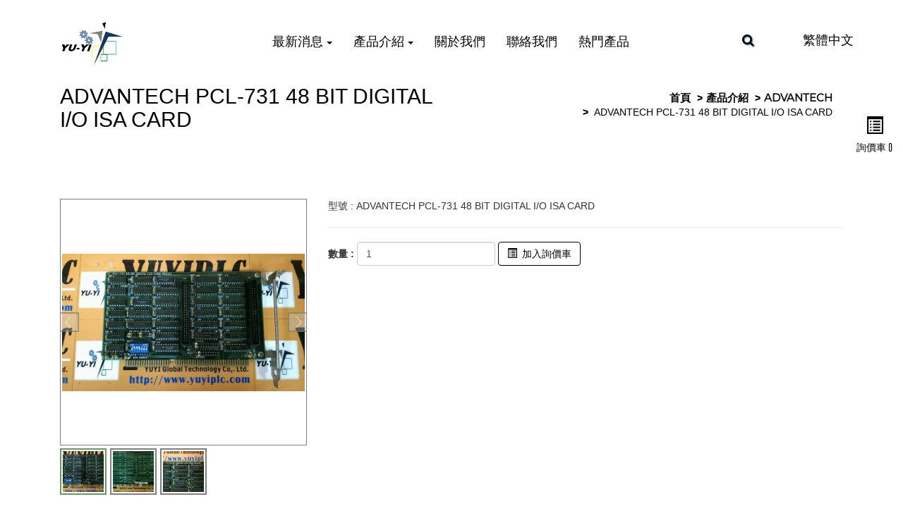

--- FILE ---
content_type: text/html; charset=utf-8
request_url: https://www.yuyiparts.com/advantech-pcl-731-48-bit-digital-i-o-isa-card.html
body_size: 15077
content:
<!DOCTYPE html>
<html lang="zh-TW">
<head>
	<title>ADVANTECH PCL-731 48 BIT DIGITAL I/O ISA CARD</title>
	<meta charset="utf-8">
	<meta name="viewport" content="width=device-width, initial-scale=1">
	<meta http-equiv="X-UA-Compatible" content="IE=edge,chrome=1">

	<!-- DNS prefetch -->
	    	<meta http-equiv="x-dns-prefetch-control" content="on">
		<link rel="dns-prefetch" href="//www.yuyiparts.com/">

			<link rel="preconnect"   href="//img.mweb.com.tw" />
		<link rel="dns-prefetch" href="//img.mweb.com.tw" />
		<!-- /DNS prefetch -->

			<meta name="keywords" CONTENT="ADVANTECH PCL-731 48 BIT DIGITAL I/O ISA CARD">
			<meta name="description" CONTENT="ADVANTECH PCL-731 48 BIT DIGITAL I/O ISA CARD">
			<meta name="robots" CONTENT="INDEX, FOLLOW">
			<meta name="geo.region" content="TW">
	        <meta property="og:url" content="https://www.yuyiparts.com/advantech-pcl-731-48-bit-digital-i-o-isa-card.html" />
            <meta property="og:type" content="website" />
            <meta property="og:title" content="ADVANTECH PCL-731 48 BIT DIGITAL I/O ISA CARD" />
            <meta property="og:description" content="ADVANTECH PCL-731 48 BIT DIGITAL I/O ISA CARD" />
            <meta property="og:image" content="https://img.mweb.com.tw/thumb/576/600x600/%25E7%2594%25A2%25E5%2593%2581%25E4%25B8%258A%25E5%2582%25B3/A%25E9%2596%258B%25E9%25A0%25AD/ADVANTECH/ADVANTECH-PCL-731-48-BIT-DIGITAL-I_O-ISA-CARD/advantech-pcl-731-48-bit-digital-i_o-isa-card_1.jpg" />
            <meta property="og:image:width" content="599" />
            <meta property="og:image:height" content="339" />
    <meta name="msvalidate.01" content="79D20010AFDAD8EFE2F524DA78B26AFC" />
<meta name="google-site-verification" content="WW_qIzVW-vumUQavQZwLh4HGkoQy6J3QYLOksHxE_wc" />
<meta name="google-site-verification" content="luzmonIftX9XcCAfcWbbNKoM3DjS7A14arL4IRW0Y3Y" />
<meta name="google-site-verification" content="Co-tUeMh0Xj90vJYcS-1TsqkjTqF26WzSjpvccZjpxg" />
<meta name="google-site-verification" content="6GvICFSUH7bCaHB50wPYtCqYRT4wSyqw6dFKNngGpCc" />
<meta name="google-site-verification" content="9hKLdAYkRBE2F6pV7xPHDDMgc2lB1667HJnU0imvy7Q" />
<meta name="google-site-verification" content="08lv22gESbwo-vD1L0YkCcIBBQIk1bTsnYhyjd_iqiE" />
	<link rel="shortcut icon" type="image/x-icon" href="/favicon.ico">

	<!-- Loop alternate -->
		<link rel="alternate" hreflang="zh-TW" href="https://www.yuyiparts.com/advantech-pcl-731-48-bit-digital-i-o-isa-card.html">
		<link rel="alternate" hreflang="en-US" href="https://en.yuyiparts.com/advantech-pcl-731-48-bit-digital-i-o-isa-card.html">
		<link rel="alternate" hreflang="zh-CN" href="https://zh-cn.yuyiparts.com/advantech-pcl-731-48-bit-digital-i-o-isa-card.html">
			<link rel="alternate" hreflang="x-default" href="https://en.yuyiparts.com/advantech-pcl-731-48-bit-digital-i-o-isa-card.html" />
		<!-- / Loop alternate -->

			<link rel="canonical" href="https://www.yuyiparts.com/advantech-pcl-731-48-bit-digital-i-o-isa-card.html">
	<link rel="stylesheet" href="/min/?v=12.55&f=/assets/_bootstrap/bootstrap-3.3.7/css/bootstrap.min.css,/assets/_bootstrap/bootstrap-3.3.7/css/bootstrap-theme.min.css,/assets/_bootstrap/bootstrap-pre4/css/bootstrap-pre4.css,/assets/_font-awesome/fontAwesome-4.7.0/css/font-awesome.min.css,/views/default2.0/resource/system/gdpr/gdpr_footer_sticky_privacy/css/gdpr_footer_sticky_privacy.css,/views/default2.0/resource/obj/goTop/goTop_animate/css/goTop_animate.css,/views/default2.0/resource/show/show_product_v2/css/show_product_v2.css,/assets/jquery/glasscase_2.1/css/glasscase.min.css,/views/default2.0/resource/public/no2_template/css/style.css,/assets/jquery/toastr/toastr.min.css,/assets/css/animate.css,/views/plugins/ms-Dropdown/css/dd.css,/assets/jquery/smartmenus-1.0.1_pluse/jquery.smartmenus.bootstrap.css,/views/default2.0/resource/obj/navTop/navTop_smartMenusV2/css/navTop_smartMenusV2.css,/views/default2.0/resource/obj/searchBar/searchBar_click/css/searchBar_click.css,/assets/jquery/OwlCarousel-2.2.0/owl.carousel.min.css,/assets/jquery/OwlCarousel-2.2.0/owl.theme.default.min.css,/views/default2.0/resource/obj/banner/banner_owl/css/banner_owl.css,/views/default2.0/resource/obj/groupLink/groupLink_member-inquire/css/groupLink_member-inquire.css,/views/default2.0/resource/obj/socialLink/socialLink_awesome/css/socialLink_awesome.css,/views/default2.0/resource/obj/index/index_aboutUsFixedBg/css/index_aboutUsFixedBg.css,/views/default2.0/resource/obj/sideBar/sideBar_superV2/css/sideBar_superV2.css,/views/default2.0/resource/obj/navBottom/navBottom_inline/css/navBottom_inline.css,/views/default2.0/resource/obj/breadCrumb/breadCrumb_modern/css/style.css,/assets/_default2.0/css/common_v1.0.css,/assets/mweb-icon/style.css,/cache/views/yuyiplc/public_no2_template/color/style.css,/assets/video/youtube/css/youtube.css" media="all">
		<script type="text/javascript" src="/min/?f=/assets/jquery/1.11.1/jquery.min.js"  defer ></script>
	<script type="application/ld+json">[{"@context":"http:\/\/schema.org","@type":"Organization","url":"https:\/\/www.yuyiparts.com\/advantech-pcl-731-48-bit-digital-i-o-isa-card.html","name":"\u88d5\u76ca\u79d1\u6280\u6709\u9650\u516c\u53f8","legalName":"\u88d5\u76ca\u79d1\u6280\u6709\u9650\u516c\u53f8","alternateName":"","description":"ADVANTECH PCL-731 48 BIT DIGITAL I\/O ISA CARD","logo":{"@type":"ImageObject","url":"https:\/\/zh-cn.yuyiparts.com\/uploadfiles\/576\/LOGO\/24.jpg"},"image":["https:\/\/img.mweb.com.tw\/thumb\/576\/600x600\/LOGO\/24.jpg"],"telephone":"+886-7-3752385","faxNumber":"+886-7-3752387","email":"huang@yuyiplc.com","address":"\u9ad8\u96c4\u5e02\u4ec1\u6b66\u5340\u516b\u5fb7\u4e2d\u8def500\u865f"},{"@context":"http:\/\/schema.org","@type":"BreadcrumbList","itemListElement":[{"@type":"ListItem","position":1,"item":{"@id":"https:\/\/www.yuyiparts.com","name":"\u9996\u9801"}},{"@type":"ListItem","position":2,"item":{"@id":"\/product.htm","name":"\u7522\u54c1\u4ecb\u7d39"}},{"@type":"ListItem","position":3,"item":{"@id":"\/cate-150239.htm","name":"ADVANTECH"}}]}]</script>
	<script type="text/javascript">
		/* function.js 判斷使用*/
		var ps_status =  0  ;
	</script>
	<!-- Global site tag (gtag.js) - Google Analytics -->
<script async src="https://www.googletagmanager.com/gtag/js?id=UA-137500797-14"></script>
<script>
  window.dataLayer = window.dataLayer || [];
  function gtag(){dataLayer.push(arguments);}
  gtag('js', new Date());

  gtag('config', 'UA-137500797-14');
</script>
	<!-- link preload -->
	</head>
<body lang="zh-TW" >
	<div class="showProCont">
	<header>
	<div class="top-back">
	<div class="container">
		<div class="row">
			<div class="col-md-3 col-sm-12 logo_box">
				<a href="https://www.yuyiparts.com/" title="裕益科技有限公司">
<img class="img-responsive logo" src="/uploadfiles/576/LOGO/24.jpg" title="裕益科技有限公司" alt="裕益科技有限公司" >
</a>			</div>
			<div class="col-md-7 col-sm-12 funch">
				<nav id="navTop_smartmenus_v2" class="navbar navbar-white">
    <div class="navbar-header">
      <button type="button" id="openBtn" class="navbar-toggle" data-toggle="collapse" data-target="#myNavbar" aria-label="menu">
        <span class="icon-bar"></span>
        <span class="icon-bar"></span>
        <span class="icon-bar"></span>                        
      </button>
      
					<a class="navbar-brand visible-xs mobile_logo" href="/"><img data-src="/uploadfiles/576/LOGO/24.jpg" alt="" class="lazyload"></a>
    	
    </div>

    <div class="collapse navbar-collapse" id="myNavbar">
      <div class="mobileLeft visible-xs text-center"></div>
      <div class="collapseBox">        
        
        <div id="closeBtn"></div>

        <div class="visible-xs box-header">

          <!-- Product search -->
          <div class="searchBarArea">
          	<form method="get" action="/index.php">
	            <div class="input-group">
	              <input type="text" class="form-control" name="kw" id="navTop_smartmenus_v2_psearch" placeholder="產品搜尋">
	              <span class="input-group-btn">
	                <button class="btn btn-default" type="submit" aria-label="submit">
	                  <i class="fa fa-search" aria-hidden="true"></i>
	                </button>
	              </span>
	            </div>
				<input type="hidden" id="lang" name="lang" value="zh-tw"/>
				<input type="hidden" id="modelid" name="modelid" value="1"/>
				<input type="hidden" name="c" value="content"/>
				<input type="hidden" name="a" value="search"/>
			</form>
          </div>          

          <!-- member & inqure function -->
          	
          <hr> 
          <div class="function">
            <div class="row">			
									<a class="col-xs-12 functionCol"  href="/cart.htm"  >
						<div class=" text-center">
							<i class="inquiry-icon glyphicon glyphicon-list-alt" aria-hidden="true">
																	<div class="badge cart_cnt"></div>
															</i>
							<div class="functionTitle">詢價車</div>
						</div>
					</a>
				
            </div>
			
			
          </div>
		  
          <hr class="noBot">
        </div>


        <!-- Menu list -->
        <ul class="nav navbar-nav" id="main-menu">
          <li class="dropdown" ><a href='/news.htm' class="default2mainBgHover" >最新消息 <span class='caret'></span></a>
                                        <ul  class='dropdown-menu'><li class="sub_dropdown"><a href="/news/cate-172191.htm" class="default2mainBgHover" >產業新聞</a></li></ul>
                                    </li><li class="dropdown" ><a href='/product.htm' class="default2mainBgHover" >產品介紹 <span class='caret'></span></a>
                                        <ul  class='dropdown-menu'><li class="sub_dropdown"><a href="/cate-145869.htm" class="default2mainBgHover" >ANELVA</a></li><li class="sub_dropdown"><a href="/cate-145860.htm" class="default2mainBgHover" >AVAL (AVAL DATA)</a></li><li class="sub_dropdown"><a href="/cate-145863.htm" class="default2mainBgHover" >AXIOMTEK (AXIOM)</a></li><li class="sub_dropdown"><a href="/cate-145872.htm" class="default2mainBgHover" >ASML</a></li><li class="sub_dropdown"><a href="/cate-145875.htm" class="default2mainBgHover" >ALLIED</a></li><li class="sub_dropdown"><a href="/cate-145887.htm" class="default2mainBgHover" >AEG</a></li><li class="sub_dropdown"><a href="/cate-145893.htm" class="default2mainBgHover" >ABB</a></li><li class="sub_dropdown"><a href="/cate-145902.htm" class="default2mainBgHover" >AAEON</a></li><li class="sub_dropdown"><a href="/cate-145914.htm" class="default2mainBgHover" >Acuity Imaging (RVSI Acuity)</a></li><li class="sub_dropdown"><a href="/cate-145917.htm" class="default2mainBgHover" >ADTEK</a></li><li class="sub_dropdown"><a href="/cate-145920.htm" class="default2mainBgHover" >ADLINK</a></li><li class="sub_dropdown"><a href="/cate-145923.htm" class="default2mainBgHover" >ALPHASEM AG</a></li><li class="sub_dropdown"><a href="/cate-145926.htm" class="default2mainBgHover" >ALLEN-BRADLEY</a></li><li class="sub_dropdown"><a href="/cate-145929.htm" class="default2mainBgHover" >ADVANTEST</a></li><li class="sub_dropdown"><a href="/cate-145938.htm" class="default2mainBgHover" >ADAPTEC</a></li><li class="sub_dropdown"><a href="/cate-150239.htm" class="default2mainBgHover" >ADVANTECH</a></li><li class="sub_dropdown"><a href="/cate-150601.htm" class="default2mainBgHover" >ASYST</a></li><li class="sub_dropdown"><a href="/cate-156973.htm" class="default2mainBgHover" >ASUS</a></li><li class="sub_dropdown"><a href="/cate-173578.htm" class="default2mainBgHover" >Anywire</a></li><li class="sub_dropdown"><a href="/cate-222682.htm" class="default2mainBgHover" >ASYMTEK</a></li><li class="sub_dropdown"><a href="/cate-239323.htm" class="default2mainBgHover" >ACBEL</a></li><li class="sub_dropdown"><a href="/cate-239376.htm" class="default2mainBgHover" >AVAIL</a></li><li class="sub_dropdown"><a href="/cate-239400.htm" class="default2mainBgHover" >ATEN</a></li><li class="sub_dropdown"><a href="/cate-145848.htm" class="default2mainBgHover" >B&R</a></li><li class="sub_dropdown"><a href="/cate-145845.htm" class="default2mainBgHover" >BRANSON</a></li><li class="sub_dropdown"><a href="/cate-145842.htm" class="default2mainBgHover" >BERGER LAHR</a></li><li class="sub_dropdown"><a href="/cate-145851.htm" class="default2mainBgHover" >BECKHOFF</a></li><li class="sub_dropdown"><a href="/cate-145866.htm" class="default2mainBgHover" >BUFFALO</a></li><li class="sub_dropdown"><a href="/cate-145881.htm" class="default2mainBgHover" >BENTLY NEVADA</a></li><li class="sub_dropdown"><a href="/cate-150663.htm" class="default2mainBgHover" >BURKERT</a></li><li class="sub_dropdown"><a href="/cate-239511.htm" class="default2mainBgHover" >BACHMANN</a></li><li class="sub_dropdown"><a href="/cate-206725.htm" class="default2mainBgHover" >BAILEY</a></li><li class="sub_dropdown"><a href="/cate-222409.htm" class="default2mainBgHover" >Blogger Picture Products</a></li><li class="sub_dropdown"><a href="/cate-239397.htm" class="default2mainBgHover" >BLACKBERRY</a></li><li class="sub_dropdown"><a href="/cate-239409.htm" class="default2mainBgHover" >BACHMANN</a></li><li class="sub_dropdown"><a href="/cate-239534.htm" class="default2mainBgHover" >BOCHMANN</a></li><li class="sub_dropdown"><a href="/cate-239499.htm" class="default2mainBgHover" >BLACKBERRY</a></li><li class="sub_dropdown"><a href="/cate-239508.htm" class="default2mainBgHover" >BAUTZ</a></li><li class="sub_dropdown"><a href="/cate-145884.htm" class="default2mainBgHover" >CHINO</a></li><li class="sub_dropdown"><a href="/cate-145896.htm" class="default2mainBgHover" >CKD</a></li><li class="sub_dropdown"><a href="/cate-145899.htm" class="default2mainBgHover" >COGNEX</a></li><li class="sub_dropdown"><a href="/cate-145905.htm" class="default2mainBgHover" >CONTEC</a></li><li class="sub_dropdown"><a href="/cate-145908.htm" class="default2mainBgHover" >COSEL</a></li><li class="sub_dropdown"><a href="/cate-145911.htm" class="default2mainBgHover" >COMTROL</a></li><li class="sub_dropdown"><a href="/cate-239505.htm" class="default2mainBgHover" >CHYEN</a></li><li class="sub_dropdown"><a href="/cate-239373.htm" class="default2mainBgHover" >DELTA</a></li><li class="sub_dropdown"><a href="/cate-145932.htm" class="default2mainBgHover" >Danfoss</a></li><li class="sub_dropdown"><a href="/cate-155755.htm" class="default2mainBgHover" >DIGITAL / PROFACE(PRO-FACE)</a></li><li class="sub_dropdown"><a href="/cate-239358.htm" class="default2mainBgHover" >DENSEI</a></li><li class="sub_dropdown"><a href="/cate-239469.htm" class="default2mainBgHover" >DOVER</a></li><li class="sub_dropdown"><a href="/cate-239472.htm" class="default2mainBgHover" >DELTA</a></li><li class="sub_dropdown"><a href="/cate-145944.htm" class="default2mainBgHover" >ETA(ETA-USA,ETA-SEI)</a></li><li class="sub_dropdown"><a href="/cate-145977.htm" class="default2mainBgHover" >EUROTHERM / SSD LINK</a></li><li class="sub_dropdown"><a href="/cate-145989.htm" class="default2mainBgHover" >EPSON</a></li><li class="sub_dropdown"><a href="/cate-156175.htm" class="default2mainBgHover" >EXPANDER</a></li><li class="sub_dropdown"><a href="/cate-156178.htm" class="default2mainBgHover" >ECONOTEC</a></li><li class="sub_dropdown"><a href="/cate-239338.htm" class="default2mainBgHover" >EFEN</a></li><li class="sub_dropdown"><a href="/cate-239531.htm" class="default2mainBgHover" >EEI</a></li><li class="sub_dropdown"><a href="/cate-145941.htm" class="default2mainBgHover" >FESTO</a></li><li class="sub_dropdown"><a href="/cate-145947.htm" class="default2mainBgHover" >FISHER ROSEMOUNT</a></li><li class="sub_dropdown"><a href="/cate-145950.htm" class="default2mainBgHover" >FORCE</a></li><li class="sub_dropdown"><a href="/cate-145953.htm" class="default2mainBgHover" >FAST</a></li><li class="sub_dropdown"><a href="/cate-145965.htm" class="default2mainBgHover" >FOXBORO</a></li><li class="sub_dropdown"><a href="/cate-145968.htm" class="default2mainBgHover" >FUJI</a></li><li class="sub_dropdown"><a href="/cate-150275.htm" class="default2mainBgHover" >FLOVEL</a></li><li class="sub_dropdown"><a href="/cate-145980.htm" class="default2mainBgHover" >GE FANUC</a></li><li class="sub_dropdown"><a href="/cate-145983.htm" class="default2mainBgHover" >GESPAC</a></li><li class="sub_dropdown"><a href="/cate-239335.htm" class="default2mainBgHover" >GOULD</a></li><li class="sub_dropdown"><a href="/cate-145995.htm" class="default2mainBgHover" >HARMONIC</a></li><li class="sub_dropdown"><a href="/cate-145998.htm" class="default2mainBgHover" >HITACHI</a></li><li class="sub_dropdown"><a href="/cate-146001.htm" class="default2mainBgHover" >HONEYWELL</a></li><li class="sub_dropdown"><a href="/cate-160359.htm" class="default2mainBgHover" >HP (HEWLETT PACKARD)</a></li><li class="sub_dropdown"><a href="/cate-239332.htm" class="default2mainBgHover" >HMI</a></li><li class="sub_dropdown"><a href="/cate-239367.htm" class="default2mainBgHover" >IPD</a></li><li class="sub_dropdown"><a href="/cate-146004.htm" class="default2mainBgHover" >ICOS</a></li><li class="sub_dropdown"><a href="/cate-146007.htm" class="default2mainBgHover" >ICP DAS (ICPDAS)</a></li><li class="sub_dropdown"><a href="/cate-146010.htm" class="default2mainBgHover" >IKO</a></li><li class="sub_dropdown"><a href="/cate-146016.htm" class="default2mainBgHover" >IAI</a></li><li class="sub_dropdown"><a href="/cate-146019.htm" class="default2mainBgHover" >iEi (IEI)</a></li><li class="sub_dropdown"><a href="/cate-146031.htm" class="default2mainBgHover" >INTERFACE</a></li><li class="sub_dropdown"><a href="/cate-146037.htm" class="default2mainBgHover" >IDEC</a></li><li class="sub_dropdown"><a href="/cate-146046.htm" class="default2mainBgHover" >I .O DATA</a></li><li class="sub_dropdown"><a href="/cate-239326.htm" class="default2mainBgHover" >ISM</a></li><li class="sub_dropdown"><a href="/cate-239466.htm" class="default2mainBgHover" >IPD</a></li><li class="sub_dropdown"><a href="/cate-146013.htm" class="default2mainBgHover" >JAPAN</a></li><li class="sub_dropdown"><a href="/cate-146025.htm" class="default2mainBgHover" >KAWASAKI</a></li><li class="sub_dropdown"><a href="/cate-146028.htm" class="default2mainBgHover" >KOMATSU</a></li><li class="sub_dropdown"><a href="/cate-146034.htm" class="default2mainBgHover" >KIKUSUI</a></li><li class="sub_dropdown"><a href="/cate-146040.htm" class="default2mainBgHover" >KEYENCE</a></li><li class="sub_dropdown"><a href="/cate-146043.htm" class="default2mainBgHover" >KOYO</a></li><li class="sub_dropdown"><a href="/cate-146049.htm" class="default2mainBgHover" >KULICKE &amp; SOFFA</a></li><li class="sub_dropdown"><a href="/cate-146055.htm" class="default2mainBgHover" >KURODA</a></li><li class="sub_dropdown"><a href="/cate-239317.htm" class="default2mainBgHover" >KINGSTON</a></li><li class="sub_dropdown"><a href="/cate-239344.htm" class="default2mainBgHover" >KOGANEI</a></li><li class="sub_dropdown"><a href="/cate-239296.htm" class="default2mainBgHover" >LITE</a></li><li class="sub_dropdown"><a href="/cate-150785.htm" class="default2mainBgHover" >MKS</a></li><li class="sub_dropdown"><a href="/cate-146058.htm" class="default2mainBgHover" >MEAN WELL</a></li><li class="sub_dropdown"><a href="/cate-146076.htm" class="default2mainBgHover" >MOTOROLA</a></li><li class="sub_dropdown"><a href="/cate-146082.htm" class="default2mainBgHover" >MIDORI</a></li><li class="sub_dropdown"><a href="/cate-146094.htm" class="default2mainBgHover" >MATSUSHITA</a></li><li class="sub_dropdown"><a href="/cate-146100.htm" class="default2mainBgHover" >M-SYSTEM</a></li><li class="sub_dropdown"><a href="/cate-146106.htm" class="default2mainBgHover" >MOXA</a></li><li class="sub_dropdown"><a href="/cate-146115.htm" class="default2mainBgHover" >MITSUBISHI</a></li><li class="sub_dropdown"><a href="/cate-146118.htm" class="default2mainBgHover" >MELEC</a></li><li class="sub_dropdown"><a href="/cate-146127.htm" class="default2mainBgHover" >MATROX</a></li><li class="sub_dropdown"><a href="/cate-150281.htm" class="default2mainBgHover" >MOELLER</a></li><li class="sub_dropdown"><a href="/cate-206666.htm" class="default2mainBgHover" >MODICON</a></li><li class="sub_dropdown"><a href="/cate-222688.htm" class="default2mainBgHover" >MICRON</a></li><li class="sub_dropdown"><a href="/cate-239546.htm" class="default2mainBgHover" >MALLORY</a></li><li class="sub_dropdown"><a href="/cate-239341.htm" class="default2mainBgHover" >MERLIN</a></li><li class="sub_dropdown"><a href="/cate-239385.htm" class="default2mainBgHover" >MAGNECRAFT</a></li><li class="sub_dropdown"><a href="/cate-239391.htm" class="default2mainBgHover" >MIKROTRON</a></li><li class="sub_dropdown"><a href="/cate-239394.htm" class="default2mainBgHover" >MB1038</a></li><li class="sub_dropdown"><a href="/cate-239484.htm" class="default2mainBgHover" >MAGNECRAFT</a></li><li class="sub_dropdown"><a href="/cate-239493.htm" class="default2mainBgHover" >MIKROTRON</a></li><li class="sub_dropdown"><a href="/cate-239496.htm" class="default2mainBgHover" >MB1038</a></li><li class="sub_dropdown"><a href="/cate-239543.htm" class="default2mainBgHover" >MALLORY</a></li><li class="sub_dropdown"><a href="/cate-146061.htm" class="default2mainBgHover" >NEC</a></li><li class="sub_dropdown"><a href="/cate-146064.htm" class="default2mainBgHover" >NEMIC-LAMBDA</a></li><li class="sub_dropdown"><a href="/cate-146070.htm" class="default2mainBgHover" >NIKON</a></li><li class="sub_dropdown"><a href="/cate-146073.htm" class="default2mainBgHover" >NSD</a></li><li class="sub_dropdown"><a href="/cate-146079.htm" class="default2mainBgHover" >NSK</a></li><li class="sub_dropdown"><a href="/cate-150248.htm" class="default2mainBgHover" >NORGREN</a></li><li class="sub_dropdown"><a href="/cate-225617.htm" class="default2mainBgHover" >NVIDIA</a></li><li class="sub_dropdown"><a href="/cate-239314.htm" class="default2mainBgHover" >NEXCOM</a></li><li class="sub_dropdown"><a href="/cate-239355.htm" class="default2mainBgHover" >NAIS</a></li><li class="sub_dropdown"><a href="/cate-146097.htm" class="default2mainBgHover" >OMRON</a></li><li class="sub_dropdown"><a href="/cate-146103.htm" class="default2mainBgHover" >OPTO 22</a></li><li class="sub_dropdown"><a href="/cate-146109.htm" class="default2mainBgHover" >ORIENTAL</a></li><li class="sub_dropdown"><a href="/cate-146112.htm" class="default2mainBgHover" >OKUMA</a></li><li class="sub_dropdown"><a href="/cate-239514.htm" class="default2mainBgHover" >OPC</a></li><li class="sub_dropdown"><a href="/cate-145935.htm" class="default2mainBgHover" >PRO-FACE / DIGITAL</a></li><li class="sub_dropdown"><a href="/cate-146121.htm" class="default2mainBgHover" >PEPPERL+FUCHS</a></li><li class="sub_dropdown"><a href="/cate-146124.htm" class="default2mainBgHover" >PANASONIC</a></li><li class="sub_dropdown"><a href="/cate-146130.htm" class="default2mainBgHover" >PHOENIX</a></li><li class="sub_dropdown"><a href="/cate-146133.htm" class="default2mainBgHover" >PROMICON</a></li><li class="sub_dropdown"><a href="/cate-146136.htm" class="default2mainBgHover" >PORTWELL</a></li><li class="sub_dropdown"><a href="/cate-146139.htm" class="default2mainBgHover" >pilz</a></li><li class="sub_dropdown"><a href="/cate-239299.htm" class="default2mainBgHover" >PATLITE</a></li><li class="sub_dropdown"><a href="/cate-239308.htm" class="default2mainBgHover" >PQI</a></li><li class="sub_dropdown"><a href="/cate-146142.htm" class="default2mainBgHover" >Rockwell</a></li><li class="sub_dropdown"><a href="/cate-146145.htm" class="default2mainBgHover" >RADISYS</a></li><li class="sub_dropdown"><a href="/cate-146151.htm" class="default2mainBgHover" >RELIANCE</a></li><li class="sub_dropdown"><a href="/cate-239379.htm" class="default2mainBgHover" >SAMSUNG</a></li><li class="sub_dropdown"><a href="/cate-146205.htm" class="default2mainBgHover" >SANKEN</a></li><li class="sub_dropdown"><a href="/cate-146199.htm" class="default2mainBgHover" >SCHAFFNER</a></li><li class="sub_dropdown"><a href="/cate-146190.htm" class="default2mainBgHover" >SHINDENGEN</a></li><li class="sub_dropdown"><a href="/cate-146148.htm" class="default2mainBgHover" >SHINKAWA</a></li><li class="sub_dropdown"><a href="/cate-146175.htm" class="default2mainBgHover" >SENTECH</a></li><li class="sub_dropdown"><a href="/cate-146181.htm" class="default2mainBgHover" >SUNX</a></li><li class="sub_dropdown"><a href="/cate-146187.htm" class="default2mainBgHover" >SMC</a></li><li class="sub_dropdown"><a href="/cate-146196.htm" class="default2mainBgHover" >SAMPO</a></li><li class="sub_dropdown"><a href="/cate-146202.htm" class="default2mainBgHover" >Schneider</a></li><li class="sub_dropdown"><a href="/cate-146211.htm" class="default2mainBgHover" >SENECA</a></li><li class="sub_dropdown"><a href="/cate-146214.htm" class="default2mainBgHover" >SONY</a></li><li class="sub_dropdown"><a href="/cate-146226.htm" class="default2mainBgHover" >SIEMENS</a></li><li class="sub_dropdown"><a href="/cate-146232.htm" class="default2mainBgHover" >SHIMADEN</a></li><li class="sub_dropdown"><a href="/cate-146235.htm" class="default2mainBgHover" >SANMEI</a></li><li class="sub_dropdown"><a href="/cate-146247.htm" class="default2mainBgHover" >SHARP</a></li><li class="sub_dropdown"><a href="/cate-173665.htm" class="default2mainBgHover" >SANYO</a></li><li class="sub_dropdown"><a href="/cate-185255.htm" class="default2mainBgHover" >Seagate</a></li><li class="sub_dropdown"><a href="/cate-239460.htm" class="default2mainBgHover" >SANREXPAK</a></li><li class="sub_dropdown"><a href="/cate-239302.htm" class="default2mainBgHover" >STARTECH</a></li><li class="sub_dropdown"><a href="/cate-239352.htm" class="default2mainBgHover" >SEMITOOL</a></li><li class="sub_dropdown"><a href="/cate-239537.htm" class="default2mainBgHover" >SEASONIC</a></li><li class="sub_dropdown"><a href="/cate-239412.htm" class="default2mainBgHover" >S.T.S</a></li><li class="sub_dropdown"><a href="/cate-239478.htm" class="default2mainBgHover" >SAMSUNG</a></li><li class="sub_dropdown"><a href="/cate-239549.htm" class="default2mainBgHover" >SYSTEMS</a></li><li class="sub_dropdown"><a href="/cate-239364.htm" class="default2mainBgHover" >TREBOR</a></li><li class="sub_dropdown"><a href="/cate-146163.htm" class="default2mainBgHover" >TOKYO</a></li><li class="sub_dropdown"><a href="/cate-146154.htm" class="default2mainBgHover" >TERADYNE</a></li><li class="sub_dropdown"><a href="/cate-146157.htm" class="default2mainBgHover" >TOEI</a></li><li class="sub_dropdown"><a href="/cate-146160.htm" class="default2mainBgHover" >TOGI</a></li><li class="sub_dropdown"><a href="/cate-146166.htm" class="default2mainBgHover" >TOSHIBA</a></li><li class="sub_dropdown"><a href="/cate-146169.htm" class="default2mainBgHover" >TOYO</a></li><li class="sub_dropdown"><a href="/cate-146172.htm" class="default2mainBgHover" >TRICONEX</a></li><li class="sub_dropdown"><a href="/cate-146178.htm" class="default2mainBgHover" >Texas Instruments</a></li><li class="sub_dropdown"><a href="/cate-146184.htm" class="default2mainBgHover" >TDK</a></li><li class="sub_dropdown"><a href="/cate-146208.htm" class="default2mainBgHover" >TAMAGAWA</a></li><li class="sub_dropdown"><a href="/cate-239320.htm" class="default2mainBgHover" >TAKAMURA</a></li><li class="sub_dropdown"><a href="/cate-239388.htm" class="default2mainBgHover" >THORNTON</a></li><li class="sub_dropdown"><a href="/cate-239463.htm" class="default2mainBgHover" >TREBOR</a></li><li class="sub_dropdown"><a href="/cate-239490.htm" class="default2mainBgHover" >THORNTON</a></li><li class="sub_dropdown"><a href="/cate-146220.htm" class="default2mainBgHover" >VIBRO-METER</a></li><li class="sub_dropdown"><a href="/cate-146223.htm" class="default2mainBgHover" >VICOR</a></li><li class="sub_dropdown"><a href="/cate-146229.htm" class="default2mainBgHover" >VOLGEN</a></li><li class="sub_dropdown"><a href="/cate-150254.htm" class="default2mainBgHover" >VAT</a></li><li class="sub_dropdown"><a href="/cate-171508.htm" class="default2mainBgHover" >ViewX</a></li><li class="sub_dropdown"><a href="/cate-146241.htm" class="default2mainBgHover" >WOODHEAD SST</a></li><li class="sub_dropdown"><a href="/cate-146244.htm" class="default2mainBgHover" >WATEC</a></li><li class="sub_dropdown"><a href="/cate-146250.htm" class="default2mainBgHover" >Westinghouse</a></li><li class="sub_dropdown"><a href="/cate-146253.htm" class="default2mainBgHover" >WAGO</a></li><li class="sub_dropdown"><a href="/cate-146259.htm" class="default2mainBgHover" >Weidmuller</a></li><li class="sub_dropdown"><a href="/cate-173656.htm" class="default2mainBgHover" >Watlow</a></li><li class="sub_dropdown"><a href="/cate-146262.htm" class="default2mainBgHover" >xycom</a></li><li class="sub_dropdown"><a href="/cate-146265.htm" class="default2mainBgHover" >YAMATAKE</a></li><li class="sub_dropdown"><a href="/cate-146268.htm" class="default2mainBgHover" >YAMAHA</a></li><li class="sub_dropdown"><a href="/cate-146271.htm" class="default2mainBgHover" >YASKAWA</a></li><li class="sub_dropdown"><a href="/cate-146274.htm" class="default2mainBgHover" >YOKOGAWA</a></li><li class="sub_dropdown"><a href="/cate-239540.htm" class="default2mainBgHover" >ZIATECH</a></li><li class="sub_dropdown"><a href="/cate-146052.htm" class="default2mainBgHover" >LASER PARTS (ESi,PULNIX,NEOS...Else Brand)</a></li><li class="sub_dropdown"><a href="/cate-146307.htm" class="default2mainBgHover" >3.5'' Floppy Drives</a></li><li class="sub_dropdown"><a href="/cate-146310.htm" class="default2mainBgHover" >3COM</a></li><li class="sub_dropdown"><a href="/cate-150284.htm" class="default2mainBgHover" >Other 其他 <span class='caret'></span></a><ul  class='dropdown-menu'><li class="sub_dropdown"><a href="/cate-194887.htm" class="default2mainBgHover" >BOARD.MODULE 電路板</a></li><li class="sub_dropdown"><a href="/cate-146280.htm" class="default2mainBgHover" >MOTOR馬達</a></li><li class="sub_dropdown"><a href="/cate-146277.htm" class="default2mainBgHover" >HD DISK硬碟</a></li><li class="sub_dropdown"><a href="/cate-146283.htm" class="default2mainBgHover" >Terminal equipment端子設備</a></li><li class="sub_dropdown"><a href="/cate-146301.htm" class="default2mainBgHover" >Power-Supply電源供應器</a></li><li class="sub_dropdown"><a href="/cate-190516.htm" class="default2mainBgHover" >Wire & Cable 電線和電纜 <span class='caret'></span></a><ul  class='dropdown-menu'><li class="sub_dropdown"><a href="/cate-145857.htm" class="default2mainBgHover" >ALPHA WIRE</a></li><li class="sub_dropdown"><a href="/cate-200257.htm" class="default2mainBgHover" >CABLE</a></li></ul></a></li><li class="sub_dropdown"><a href="/cate-197003.htm" class="default2mainBgHover" >IC. Electronic Materials 各種IC,電子材料</a></li><li class="sub_dropdown"><a href="/cate-197064.htm" class="default2mainBgHover" >FLOW CONTROLLER 流量控制器</a></li><li class="sub_dropdown"><a href="/cate-197082.htm" class="default2mainBgHover" >SERVO CONTROL SYSTEM 伺服控制系統 / 驅動器</a></li><li class="sub_dropdown"><a href="/cate-197091.htm" class="default2mainBgHover" >Other_1</a></li></ul></a></li></ul>
                                    </li><li ><a href='/about-us.htm' class="default2mainBgHover" >關於我們</a></li><li ><a href='/contact-us.htm' class="default2mainBgHover" >聯絡我們</a></li><li ><a href='/hot-product.htm' class="default2mainBgHover" >熱門產品</a></li>        </ul>


        <!-- Language list -->
        <div class="visible-xs box-header">
          <div class="FooterlangList text-center">
							<label class="langBlock active">
					<a href="https://www.yuyiparts.com/advantech-pcl-731-48-bit-digital-i-o-isa-card.html">繁體中文</a>
				</label>
							<label class="langBlock ">
					<a href="https://en.yuyiparts.com/advantech-pcl-731-48-bit-digital-i-o-isa-card.html">English</a>
				</label>
							<label class="langBlock ">
					<a href="https://zh-cn.yuyiparts.com/advantech-pcl-731-48-bit-digital-i-o-isa-card.html">简体中文</a>
				</label>
			          </div>
        </div>


      </div>
    </div>
</nav>			</div>
			<div class="col-md-1 col-sm-6">
				<div class="search searchBar_click">
  <input class="search_box" type="checkbox" id="search_box">
  <label class="icon-search fa fa-search fa-6" for="search_box"></label>
  <div class="search_form">
    <form method="get" action="/index.php">
    	<input type="text" name="kw" value="" placeholder="產品搜尋" class="textField">
		
		<input name="lang" id="lang" type="hidden" value="zh-tw"/>
		<input name="modelid" id="modelid" type="hidden" value="1"/>
		<input name="c" type="hidden" value="content"/>
		<input name="a" type="hidden" value="search"/>
		
    </form>
  </div>
</div>			</div>
			<div class="col-md-1 hidden-xs col-sm-6">
				<select name="lang" onchange="location.href = this.value;" id="langlist" style="width:140px;">
			<option value="https://www.yuyiparts.com/advantech-pcl-731-48-bit-digital-i-o-isa-card.html" selected _code="zh-tw" _icon="/assets/images/flag/zh-tw.png" data-image="/assets/images/flag/zh-tw.png" data-imagecss="flag  _code="zh-tw"" data-title="繁體中文" >繁體中文</option> 
			<option value="https://en.yuyiparts.com/advantech-pcl-731-48-bit-digital-i-o-isa-card.html"  _code="en" _icon="/assets/images/flag/en.png" data-image="/assets/images/flag/en.png" data-imagecss="flag  _code="en"" data-title="English" >English</option> 
			<option value="https://zh-cn.yuyiparts.com/advantech-pcl-731-48-bit-digital-i-o-isa-card.html"  _code="zh-cn" _icon="/assets/images/flag/zh-cn.png" data-image="/assets/images/flag/zh-cn.png" data-imagecss="flag  _code="zh-cn"" data-title="简体中文" >简体中文</option> 
	</select>
			</div>
		</div>
	</div>
</div>
<div class="side-fixed">
	<!-- 側邊浮動群組，如果詢價車和會員管理都不存在則不顯示區塊 -->
	<div class="grouplink_fixed hidden-xs">
<ul id="groupLink_member-inquire">

		<div class="item-area">
		<a href="/cart.htm">
			<i class="glyphicon glyphicon-list-alt inquiry-icon icon-fixed"></i>
			<div class="grouplinktext-fixed">詢價車 (<label class="cart_cnt"></label>)</div>
		</a>
	</div>
	
</ul>			
</div></div>

	<div class="banner not-banner">
<div id="banner_owl">
	<ul class="owl owl-carousel owl-theme owl-loaded" data-response="768">
			</ul>
</div></div>

<div class="top-space"></div>

</header>

		<!-- Left and Right screen -->
		<div class="bread-back">
			<div class="breadcrumb-wrap">
				<div class="main-container wow zoomIn container">
					<div class="row">
    <div class="col-md-6 col-sm-6 col-xs-12" style="margin-top: -20px;">
        <h2 style="text-align: left;">
            ADVANTECH PCL-731 48 BIT DIGITAL I/O ISA CARD        </h2>
    </div>
    <div class="col-md-6 col-sm-6 col-xs-12 bread-title-all">
<ul class="breadcrumb">
        
    <li class="crumb_path"><a href="https://www.yuyiparts.com/">首頁</a></li>
        <li class="crumb_path"><a href="/product.htm" title="產品介紹">產品介紹</a></li>
        <li class="crumb_path"><a href="/cate-150239.htm" title="ADVANTECH">ADVANTECH</a></li>
    
    <li class="active">
        <span style='font-size: 14px;' class="breadcrumb_h1">
            ADVANTECH PCL-731 48 BIT DIGITAL I/O ISA CARD        </span>    
    </li>
</div>
</ul>
</div>
				</div>
			</div>
		</div>
		<div id="main-container" class="container">
			<div class="row">
									<div class="col-md-3 visible-md visible-lg wow zoomIn">
					<aside id="superMenu_aside">
	<div class="superMenu_title">
		<h3>產品介紹</h3>
	</div>
	<div class="superMenu" data-close-same="0">
		<ul class="sideCate style3 transit"  data-theme="style3"><li id="c-145869"><span class='superTitle' ><a href="/cate-145869.htm" title="ANELVA" >ANELVA</a></span></li><li id="c-145860"><span class='superTitle' ><a href="/cate-145860.htm" title="AVAL (AVAL DATA)" >AVAL (AVAL DATA)</a></span></li><li id="c-145863"><span class='superTitle' ><a href="/cate-145863.htm" title="AXIOMTEK (AXIOM)" >AXIOMTEK (AXIOM)</a></span></li><li id="c-145872"><span class='superTitle' ><a href="/cate-145872.htm" title="ASML" >ASML</a></span></li><li id="c-145875"><span class='superTitle' ><a href="/cate-145875.htm" title="ALLIED" >ALLIED</a></span></li><li id="c-145887"><span class='superTitle' ><a href="/cate-145887.htm" title="AEG" >AEG</a></span></li><li id="c-145893"><span class='superTitle' ><a href="/cate-145893.htm" title="ABB" >ABB</a></span></li><li id="c-145902"><span class='superTitle' ><a href="/cate-145902.htm" title="AAEON" >AAEON</a></span></li><li id="c-145914"><span class='superTitle' ><a href="/cate-145914.htm" title="Acuity Imaging (RVSI Acuity)" >Acuity Imaging (RVSI Acuity)</a></span></li><li class="par_tree" id="c-145917"><span class='superTitle' ><a href="/cate-145917.htm" title="ADTEK" >ADTEK</a><span class="tree" href="javascript:void(0);"></span></span><ul class="sideMenu "  style='display:none;'><li id="p-917693" ><span class="superTitle"><a href="/leadtek-winfast-7300gs-pci-expres-lr2a1h-pcb-rev-a-g.html" title="LEADTEK WINFAST 7300GS PCI EXPRES LR2A1H PCB REV.A(G)" >LEADTEK WINFAST 7300GS PCI EXPRES LR2A1H PCB REV.A(G)</a></span></li><li id="p-917690" ><span class="superTitle"><a href="/leadtek-lr2a1h-rev-a-g-pcb-board.html" title="LEADTEK LR2A1H REV.A(G) PCB BOARD" >LEADTEK LR2A1H REV.A(G) PCB BOARD</a></span></li><li id="p-369610" ><span class="superTitle"><a href="/adtek-astd-164-board-card-module.html" title="ADTEK ASTD-164 BOARD CARD MODULE" >ADTEK ASTD-164 BOARD CARD MODULE</a></span></li><li id="p-369577" ><span class="superTitle"><a href="/adtek-astd-136-board-card-module.html" title="ADTEK ASTD-136 BOARD CARD MODULE" >ADTEK ASTD-136 BOARD CARD MODULE</a></span></li><li id="p-369526" ><span class="superTitle"><a href="/adtek-astd-113-board-card-module.html" title="ADTEK ASTD-113 BOARD CARD MODULE" >ADTEK ASTD-113 BOARD CARD MODULE</a></span></li><li id="p-369520" ><span class="superTitle"><a href="/adtek-astd-111-board-card-module.html" title="ADTEK ASTD-111 BOARD CARD MODULE" >ADTEK ASTD-111 BOARD CARD MODULE</a></span></li><li id="p-369296" ><span class="superTitle"><a href="/adtek-astd-172-board.html" title="ADTEK ASTD-172 BOARD" >ADTEK ASTD-172 BOARD</a></span></li><li id="p-369290" ><span class="superTitle"><a href="/adtek-astd-540-board.html" title="ADTEK ASTD-540 BOARD" >ADTEK ASTD-540 BOARD</a></span></li><li id="p-369284" ><span class="superTitle"><a href="/adtek-astd-539-board.html" title="ADTEK ASTD-539 BOARD" >ADTEK ASTD-539 BOARD</a></span></li><li id="p-369254" ><span class="superTitle"><a href="/adtek-board-astd-540.html" title="ADTEK BOARD ASTD-540" >ADTEK BOARD ASTD-540</a></span></li><li id="p-369251" ><span class="superTitle"><a href="/adtek-board-astd-539.html" title="ADTEK BOARD ASTD-539" >ADTEK BOARD ASTD-539</a></span></li><li id="p-369245" ><span class="superTitle"><a href="/adtek-board-astd-172.html" title="ADTEK BOARD ASTD-172" >ADTEK BOARD ASTD-172</a></span></li><li id="p-369236" ><span class="superTitle"><a href="/adtek-aisa-a06-pc-board.html" title="ADTEK AISA-A06 PC BOARD" >ADTEK AISA-A06 PC BOARD</a></span></li><li id="p-369230" ><span class="superTitle"><a href="/adtek-aisa-p21-16-di-do-isolated-board.html" title="ADTEK AISA-P21 16 DI/DO ISOLATED BOARD" >ADTEK AISA-P21 16 DI/DO ISOLATED BOARD</a></span></li><li id="p-369224" ><span class="superTitle"><a href="/adtek-apci-8944.html" title="ADTEK APCI-8944" >ADTEK APCI-8944</a></span></li><li id="p-369206" ><span class="superTitle"><a href="/adtek-nec-extend-board-ab98-30b.html" title="ADTEK NEC EXTEND BOARD AB98-30B" >ADTEK NEC EXTEND BOARD AB98-30B</a></span></li><li id="p-369215" ><span class="superTitle"><a href="/adtek-nec-extend-board-ab98-49b.html" title="ADTEK NEC EXTEND BOARD AB98-49B" >ADTEK NEC EXTEND BOARD AB98-49B</a></span></li></ul></li><li id="c-145920"><span class='superTitle' ><a href="/cate-145920.htm" title="ADLINK" >ADLINK</a></span></li><li id="c-145923"><span class='superTitle' ><a href="/cate-145923.htm" title="ALPHASEM AG" >ALPHASEM AG</a></span></li><li id="c-145926"><span class='superTitle' ><a href="/cate-145926.htm" title="ALLEN-BRADLEY" >ALLEN-BRADLEY</a></span></li><li id="c-145929"><span class='superTitle' ><a href="/cate-145929.htm" title="ADVANTEST" >ADVANTEST</a></span></li><li id="c-145938"><span class='superTitle' ><a href="/cate-145938.htm" title="ADAPTEC" >ADAPTEC</a></span></li><li id="c-150239"><span class='superTitle' ><a href="/cate-150239.htm" title="ADVANTECH"  class='active'>ADVANTECH</a></span></li><li id="c-150601"><span class='superTitle' ><a href="/cate-150601.htm" title="ASYST" >ASYST</a></span></li><li id="c-156973"><span class='superTitle' ><a href="/cate-156973.htm" title="ASUS" >ASUS</a></span></li><li id="c-173578"><span class='superTitle' ><a href="/cate-173578.htm" title="Anywire" >Anywire</a></span></li><li id="c-222682"><span class='superTitle' ><a href="/cate-222682.htm" title="ASYMTEK" >ASYMTEK</a></span></li><li id="c-239323"><span class='superTitle' ><a href="/cate-239323.htm" title="ACBEL" >ACBEL</a></span></li><li id="c-239376"><span class='superTitle' ><a href="/cate-239376.htm" title="AVAIL" >AVAIL</a></span></li><li id="c-239400"><span class='superTitle' ><a href="/cate-239400.htm" title="ATEN" >ATEN</a></span></li><li id="c-145848"><span class='superTitle' ><a href="/cate-145848.htm" title="B&amp;R" >B&R</a></span></li><li id="c-145845"><span class='superTitle' ><a href="/cate-145845.htm" title="BRANSON" >BRANSON</a></span></li><li id="c-145842"><span class='superTitle' ><a href="/cate-145842.htm" title="BERGER LAHR" >BERGER LAHR</a></span></li><li id="c-145851"><span class='superTitle' ><a href="/cate-145851.htm" title="BECKHOFF" >BECKHOFF</a></span></li><li id="c-145866"><span class='superTitle' ><a href="/cate-145866.htm" title="BUFFALO" >BUFFALO</a></span></li><li id="c-145881"><span class='superTitle' ><a href="/cate-145881.htm" title="BENTLY NEVADA" >BENTLY NEVADA</a></span></li><li id="c-150663"><span class='superTitle' ><a href="/cate-150663.htm" title="BURKERT" >BURKERT</a></span></li><li id="c-239511"><span class='superTitle' ><a href="/cate-239511.htm" title="BACHMANN" >BACHMANN</a></span></li><li id="c-206725"><span class='superTitle' ><a href="/cate-206725.htm" title="BAILEY" >BAILEY</a></span></li><li id="c-222409"><span class='superTitle' ><a href="/cate-222409.htm" title="Blogger Picture Products" >Blogger Picture Products</a></span></li><li id="c-239397"><span class='superTitle' ><a href="/cate-239397.htm" title="BLACKBERRY" >BLACKBERRY</a></span></li><li id="c-239409"><span class='superTitle' ><a href="/cate-239409.htm" title="BACHMANN" >BACHMANN</a></span></li><li id="c-239534"><span class='superTitle' ><a href="/cate-239534.htm" title="BOCHMANN" >BOCHMANN</a></span></li><li id="c-239499"><span class='superTitle' ><a href="/cate-239499.htm" title="BLACKBERRY" >BLACKBERRY</a></span></li><li id="c-239508"><span class='superTitle' ><a href="/cate-239508.htm" title="BAUTZ" >BAUTZ</a></span></li><li id="c-145884"><span class='superTitle' ><a href="/cate-145884.htm" title="CHINO" >CHINO</a></span></li><li id="c-145896"><span class='superTitle' ><a href="/cate-145896.htm" title="CKD" >CKD</a></span></li><li id="c-145899"><span class='superTitle' ><a href="/cate-145899.htm" title="COGNEX" >COGNEX</a></span></li><li id="c-145905"><span class='superTitle' ><a href="/cate-145905.htm" title="CONTEC" >CONTEC</a></span></li><li id="c-145908"><span class='superTitle' ><a href="/cate-145908.htm" title="COSEL" >COSEL</a></span></li><li id="c-145911"><span class='superTitle' ><a href="/cate-145911.htm" title="COMTROL" >COMTROL</a></span></li><li id="c-239505"><span class='superTitle' ><a href="/cate-239505.htm" title="CHYEN" >CHYEN</a></span></li><li id="c-239373"><span class='superTitle' ><a href="/cate-239373.htm" title="DELTA" >DELTA</a></span></li><li id="c-145932"><span class='superTitle' ><a href="/cate-145932.htm" title="Danfoss" >Danfoss</a></span></li><li id="c-155755"><span class='superTitle' ><a href="/cate-155755.htm" title="DIGITAL / PROFACE(PRO-FACE)" >DIGITAL / PROFACE(PRO-FACE)</a></span></li><li id="c-239358"><span class='superTitle' ><a href="/cate-239358.htm" title="DENSEI" >DENSEI</a></span></li><li id="c-239469"><span class='superTitle' ><a href="/cate-239469.htm" title="DOVER" >DOVER</a></span></li><li id="c-239472"><span class='superTitle' ><a href="/cate-239472.htm" title="DELTA" >DELTA</a></span></li><li id="c-145944"><span class='superTitle' ><a href="/cate-145944.htm" title="ETA(ETA-USA,ETA-SEI)" >ETA(ETA-USA,ETA-SEI)</a></span></li><li id="c-145977"><span class='superTitle' ><a href="/cate-145977.htm" title="EUROTHERM / SSD LINK" >EUROTHERM / SSD LINK</a></span></li><li id="c-145989"><span class='superTitle' ><a href="/cate-145989.htm" title="EPSON" >EPSON</a></span></li><li id="c-156175"><span class='superTitle' ><a href="/cate-156175.htm" title="EXPANDER" >EXPANDER</a></span></li><li id="c-156178"><span class='superTitle' ><a href="/cate-156178.htm" title="ECONOTEC" >ECONOTEC</a></span></li><li id="c-239338"><span class='superTitle' ><a href="/cate-239338.htm" title="EFEN" >EFEN</a></span></li><li id="c-239531"><span class='superTitle' ><a href="/cate-239531.htm" title="EEI" >EEI</a></span></li><li id="c-145941"><span class='superTitle' ><a href="/cate-145941.htm" title="FESTO" >FESTO</a></span></li><li id="c-145947"><span class='superTitle' ><a href="/cate-145947.htm" title="FISHER ROSEMOUNT" >FISHER ROSEMOUNT</a></span></li><li id="c-145950"><span class='superTitle' ><a href="/cate-145950.htm" title="FORCE" >FORCE</a></span></li><li id="c-145953"><span class='superTitle' ><a href="/cate-145953.htm" title="FAST" >FAST</a></span></li><li id="c-145965"><span class='superTitle' ><a href="/cate-145965.htm" title="FOXBORO" >FOXBORO</a></span></li><li id="c-145968"><span class='superTitle' ><a href="/cate-145968.htm" title="FUJI" >FUJI</a></span></li><li id="c-150275"><span class='superTitle' ><a href="/cate-150275.htm" title="FLOVEL" >FLOVEL</a></span></li><li id="c-145980"><span class='superTitle' ><a href="/cate-145980.htm" title="GE FANUC" >GE FANUC</a></span></li><li id="c-145983"><span class='superTitle' ><a href="/cate-145983.htm" title="GESPAC" >GESPAC</a></span></li><li id="c-239335"><span class='superTitle' ><a href="/cate-239335.htm" title="GOULD" >GOULD</a></span></li><li id="c-145995"><span class='superTitle' ><a href="/cate-145995.htm" title="HARMONIC" >HARMONIC</a></span></li><li id="c-145998"><span class='superTitle' ><a href="/cate-145998.htm" title="HITACHI" >HITACHI</a></span></li><li id="c-146001"><span class='superTitle' ><a href="/cate-146001.htm" title="HONEYWELL" >HONEYWELL</a></span></li><li id="c-160359"><span class='superTitle' ><a href="/cate-160359.htm" title="HP (HEWLETT PACKARD)" >HP (HEWLETT PACKARD)</a></span></li><li id="c-239332"><span class='superTitle' ><a href="/cate-239332.htm" title="HMI" >HMI</a></span></li><li id="c-239367"><span class='superTitle' ><a href="/cate-239367.htm" title="IPD" >IPD</a></span></li><li id="c-146004"><span class='superTitle' ><a href="/cate-146004.htm" title="ICOS" >ICOS</a></span></li><li id="c-146007"><span class='superTitle' ><a href="/cate-146007.htm" title="ICP DAS (ICPDAS)" >ICP DAS (ICPDAS)</a></span></li><li id="c-146010"><span class='superTitle' ><a href="/cate-146010.htm" title="IKO" >IKO</a></span></li><li id="c-146016"><span class='superTitle' ><a href="/cate-146016.htm" title="IAI" >IAI</a></span></li><li id="c-146019"><span class='superTitle' ><a href="/cate-146019.htm" title="iEi (IEI)" >iEi (IEI)</a></span></li><li id="c-146031"><span class='superTitle' ><a href="/cate-146031.htm" title="INTERFACE" >INTERFACE</a></span></li><li id="c-146037"><span class='superTitle' ><a href="/cate-146037.htm" title="IDEC" >IDEC</a></span></li><li id="c-146046"><span class='superTitle' ><a href="/cate-146046.htm" title="I .O DATA" >I .O DATA</a></span></li><li id="c-239326"><span class='superTitle' ><a href="/cate-239326.htm" title="ISM" >ISM</a></span></li><li id="c-239466"><span class='superTitle' ><a href="/cate-239466.htm" title="IPD" >IPD</a></span></li><li id="c-146013"><span class='superTitle' ><a href="/cate-146013.htm" title="JAPAN" >JAPAN</a></span></li><li id="c-146025"><span class='superTitle' ><a href="/cate-146025.htm" title="KAWASAKI" >KAWASAKI</a></span></li><li id="c-146028"><span class='superTitle' ><a href="/cate-146028.htm" title="KOMATSU" >KOMATSU</a></span></li><li id="c-146034"><span class='superTitle' ><a href="/cate-146034.htm" title="KIKUSUI" >KIKUSUI</a></span></li><li id="c-146040"><span class='superTitle' ><a href="/cate-146040.htm" title="KEYENCE" >KEYENCE</a></span></li><li id="c-146043"><span class='superTitle' ><a href="/cate-146043.htm" title="KOYO" >KOYO</a></span></li><li id="c-146049"><span class='superTitle' ><a href="/cate-146049.htm" title="KULICKE &amp; SOFFA" >KULICKE & SOFFA</a></span></li><li id="c-146055"><span class='superTitle' ><a href="/cate-146055.htm" title="KURODA" >KURODA</a></span></li><li id="c-239317"><span class='superTitle' ><a href="/cate-239317.htm" title="KINGSTON" >KINGSTON</a></span></li><li id="c-239344"><span class='superTitle' ><a href="/cate-239344.htm" title="KOGANEI" >KOGANEI</a></span></li><li id="c-239296"><span class='superTitle' ><a href="/cate-239296.htm" title="LITE" >LITE</a></span></li><li id="c-150785"><span class='superTitle' ><a href="/cate-150785.htm" title="MKS" >MKS</a></span></li><li id="c-146058"><span class='superTitle' ><a href="/cate-146058.htm" title="MEAN WELL" >MEAN WELL</a></span></li><li id="c-146076"><span class='superTitle' ><a href="/cate-146076.htm" title="MOTOROLA" >MOTOROLA</a></span></li><li id="c-146082"><span class='superTitle' ><a href="/cate-146082.htm" title="MIDORI" >MIDORI</a></span></li><li id="c-146094"><span class='superTitle' ><a href="/cate-146094.htm" title="MATSUSHITA" >MATSUSHITA</a></span></li><li id="c-146100"><span class='superTitle' ><a href="/cate-146100.htm" title="M-SYSTEM" >M-SYSTEM</a></span></li><li id="c-146106"><span class='superTitle' ><a href="/cate-146106.htm" title="MOXA" >MOXA</a></span></li><li id="c-146115"><span class='superTitle' ><a href="/cate-146115.htm" title="MITSUBISHI" >MITSUBISHI</a></span></li><li id="c-146118"><span class='superTitle' ><a href="/cate-146118.htm" title="MELEC" >MELEC</a></span></li><li id="c-146127"><span class='superTitle' ><a href="/cate-146127.htm" title="MATROX" >MATROX</a></span></li><li id="c-150281"><span class='superTitle' ><a href="/cate-150281.htm" title="MOELLER" >MOELLER</a></span></li><li id="c-206666"><span class='superTitle' ><a href="/cate-206666.htm" title="MODICON" >MODICON</a></span></li><li id="c-222688"><span class='superTitle' ><a href="/cate-222688.htm" title="MICRON" >MICRON</a></span></li><li id="c-239546"><span class='superTitle' ><a href="/cate-239546.htm" title="MALLORY" >MALLORY</a></span></li><li id="c-239341"><span class='superTitle' ><a href="/cate-239341.htm" title="MERLIN" >MERLIN</a></span></li><li id="c-239385"><span class='superTitle' ><a href="/cate-239385.htm" title="MAGNECRAFT" >MAGNECRAFT</a></span></li><li id="c-239391"><span class='superTitle' ><a href="/cate-239391.htm" title="MIKROTRON" >MIKROTRON</a></span></li><li id="c-239394"><span class='superTitle' ><a href="/cate-239394.htm" title="MB1038" >MB1038</a></span></li><li id="c-239484"><span class='superTitle' ><a href="/cate-239484.htm" title="MAGNECRAFT" >MAGNECRAFT</a></span></li><li id="c-239493"><span class='superTitle' ><a href="/cate-239493.htm" title="MIKROTRON" >MIKROTRON</a></span></li><li id="c-239496"><span class='superTitle' ><a href="/cate-239496.htm" title="MB1038" >MB1038</a></span></li><li id="c-239543"><span class='superTitle' ><a href="/cate-239543.htm" title="MALLORY" >MALLORY</a></span></li><li id="c-146061"><span class='superTitle' ><a href="/cate-146061.htm" title="NEC" >NEC</a></span></li><li id="c-146064"><span class='superTitle' ><a href="/cate-146064.htm" title="NEMIC-LAMBDA" >NEMIC-LAMBDA</a></span></li><li id="c-146070"><span class='superTitle' ><a href="/cate-146070.htm" title="NIKON" >NIKON</a></span></li><li id="c-146073"><span class='superTitle' ><a href="/cate-146073.htm" title="NSD" >NSD</a></span></li><li id="c-146079"><span class='superTitle' ><a href="/cate-146079.htm" title="NSK" >NSK</a></span></li><li id="c-150248"><span class='superTitle' ><a href="/cate-150248.htm" title="NORGREN" >NORGREN</a></span></li><li id="c-225617"><span class='superTitle' ><a href="/cate-225617.htm" title="NVIDIA" >NVIDIA</a></span></li><li id="c-239314"><span class='superTitle' ><a href="/cate-239314.htm" title="NEXCOM" >NEXCOM</a></span></li><li id="c-239355"><span class='superTitle' ><a href="/cate-239355.htm" title="NAIS" >NAIS</a></span></li><li id="c-146097"><span class='superTitle' ><a href="/cate-146097.htm" title="OMRON" >OMRON</a></span></li><li id="c-146103"><span class='superTitle' ><a href="/cate-146103.htm" title="OPTO 22" >OPTO 22</a></span></li><li id="c-146109"><span class='superTitle' ><a href="/cate-146109.htm" title="ORIENTAL" >ORIENTAL</a></span></li><li id="c-146112"><span class='superTitle' ><a href="/cate-146112.htm" title="OKUMA" >OKUMA</a></span></li><li id="c-239514"><span class='superTitle' ><a href="/cate-239514.htm" title="OPC" >OPC</a></span></li><li id="c-145935"><span class='superTitle' ><a href="/cate-145935.htm" title="PRO-FACE / DIGITAL" >PRO-FACE / DIGITAL</a></span></li><li id="c-146121"><span class='superTitle' ><a href="/cate-146121.htm" title="PEPPERL+FUCHS" >PEPPERL+FUCHS</a></span></li><li id="c-146124"><span class='superTitle' ><a href="/cate-146124.htm" title="PANASONIC" >PANASONIC</a></span></li><li id="c-146130"><span class='superTitle' ><a href="/cate-146130.htm" title="PHOENIX" >PHOENIX</a></span></li><li id="c-146133"><span class='superTitle' ><a href="/cate-146133.htm" title="PROMICON" >PROMICON</a></span></li><li id="c-146136"><span class='superTitle' ><a href="/cate-146136.htm" title="PORTWELL" >PORTWELL</a></span></li><li id="c-146139"><span class='superTitle' ><a href="/cate-146139.htm" title="pilz" >pilz</a></span></li><li id="c-239299"><span class='superTitle' ><a href="/cate-239299.htm" title="PATLITE" >PATLITE</a></span></li><li id="c-239308"><span class='superTitle' ><a href="/cate-239308.htm" title="PQI" >PQI</a></span></li><li id="c-146142"><span class='superTitle' ><a href="/cate-146142.htm" title="Rockwell" >Rockwell</a></span></li><li id="c-146145"><span class='superTitle' ><a href="/cate-146145.htm" title="RADISYS" >RADISYS</a></span></li><li id="c-146151"><span class='superTitle' ><a href="/cate-146151.htm" title="RELIANCE" >RELIANCE</a></span></li><li id="c-239379"><span class='superTitle' ><a href="/cate-239379.htm" title="SAMSUNG" >SAMSUNG</a></span></li><li id="c-146205"><span class='superTitle' ><a href="/cate-146205.htm" title="SANKEN" >SANKEN</a></span></li><li id="c-146199"><span class='superTitle' ><a href="/cate-146199.htm" title="SCHAFFNER" >SCHAFFNER</a></span></li><li id="c-146190"><span class='superTitle' ><a href="/cate-146190.htm" title="SHINDENGEN" >SHINDENGEN</a></span></li><li id="c-146148"><span class='superTitle' ><a href="/cate-146148.htm" title="SHINKAWA" >SHINKAWA</a></span></li><li id="c-146175"><span class='superTitle' ><a href="/cate-146175.htm" title="SENTECH" >SENTECH</a></span></li><li id="c-146181"><span class='superTitle' ><a href="/cate-146181.htm" title="SUNX" >SUNX</a></span></li><li id="c-146187"><span class='superTitle' ><a href="/cate-146187.htm" title="SMC" >SMC</a></span></li><li id="c-146196"><span class='superTitle' ><a href="/cate-146196.htm" title="SAMPO" >SAMPO</a></span></li><li id="c-146202"><span class='superTitle' ><a href="/cate-146202.htm" title="Schneider" >Schneider</a></span></li><li id="c-146211"><span class='superTitle' ><a href="/cate-146211.htm" title="SENECA" >SENECA</a></span></li><li id="c-146214"><span class='superTitle' ><a href="/cate-146214.htm" title="SONY" >SONY</a></span></li><li id="c-146226"><span class='superTitle' ><a href="/cate-146226.htm" title="SIEMENS" >SIEMENS</a></span></li><li id="c-146232"><span class='superTitle' ><a href="/cate-146232.htm" title="SHIMADEN" >SHIMADEN</a></span></li><li id="c-146235"><span class='superTitle' ><a href="/cate-146235.htm" title="SANMEI" >SANMEI</a></span></li><li id="c-146247"><span class='superTitle' ><a href="/cate-146247.htm" title="SHARP" >SHARP</a></span></li><li id="c-173665"><span class='superTitle' ><a href="/cate-173665.htm" title="SANYO" >SANYO</a></span></li><li id="c-185255"><span class='superTitle' ><a href="/cate-185255.htm" title="Seagate" >Seagate</a></span></li><li id="c-239460"><span class='superTitle' ><a href="/cate-239460.htm" title="SANREXPAK" >SANREXPAK</a></span></li><li id="c-239302"><span class='superTitle' ><a href="/cate-239302.htm" title="STARTECH" >STARTECH</a></span></li><li id="c-239352"><span class='superTitle' ><a href="/cate-239352.htm" title="SEMITOOL" >SEMITOOL</a></span></li><li id="c-239537"><span class='superTitle' ><a href="/cate-239537.htm" title="SEASONIC" >SEASONIC</a></span></li><li id="c-239412"><span class='superTitle' ><a href="/cate-239412.htm" title="S.T.S" >S.T.S</a></span></li><li id="c-239478"><span class='superTitle' ><a href="/cate-239478.htm" title="SAMSUNG" >SAMSUNG</a></span></li><li id="c-239549"><span class='superTitle' ><a href="/cate-239549.htm" title="SYSTEMS" >SYSTEMS</a></span></li><li id="c-239364"><span class='superTitle' ><a href="/cate-239364.htm" title="TREBOR" >TREBOR</a></span></li><li id="c-146163"><span class='superTitle' ><a href="/cate-146163.htm" title="TOKYO" >TOKYO</a></span></li><li id="c-146154"><span class='superTitle' ><a href="/cate-146154.htm" title="TERADYNE" >TERADYNE</a></span></li><li id="c-146157"><span class='superTitle' ><a href="/cate-146157.htm" title="TOEI" >TOEI</a></span></li><li id="c-146160"><span class='superTitle' ><a href="/cate-146160.htm" title="TOGI" >TOGI</a></span></li><li id="c-146166"><span class='superTitle' ><a href="/cate-146166.htm" title="TOSHIBA" >TOSHIBA</a></span></li><li id="c-146169"><span class='superTitle' ><a href="/cate-146169.htm" title="TOYO" >TOYO</a></span></li><li id="c-146172"><span class='superTitle' ><a href="/cate-146172.htm" title="TRICONEX" >TRICONEX</a></span></li><li id="c-146178"><span class='superTitle' ><a href="/cate-146178.htm" title="Texas Instruments" >Texas Instruments</a></span></li><li id="c-146184"><span class='superTitle' ><a href="/cate-146184.htm" title="TDK" >TDK</a></span></li><li id="c-146208"><span class='superTitle' ><a href="/cate-146208.htm" title="TAMAGAWA" >TAMAGAWA</a></span></li><li id="c-239320"><span class='superTitle' ><a href="/cate-239320.htm" title="TAKAMURA" >TAKAMURA</a></span></li><li id="c-239388"><span class='superTitle' ><a href="/cate-239388.htm" title="THORNTON" >THORNTON</a></span></li><li id="c-239463"><span class='superTitle' ><a href="/cate-239463.htm" title="TREBOR" >TREBOR</a></span></li><li id="c-239490"><span class='superTitle' ><a href="/cate-239490.htm" title="THORNTON" >THORNTON</a></span></li><li id="c-146220"><span class='superTitle' ><a href="/cate-146220.htm" title="VIBRO-METER" >VIBRO-METER</a></span></li><li id="c-146223"><span class='superTitle' ><a href="/cate-146223.htm" title="VICOR" >VICOR</a></span></li><li id="c-146229"><span class='superTitle' ><a href="/cate-146229.htm" title="VOLGEN" >VOLGEN</a></span></li><li id="c-150254"><span class='superTitle' ><a href="/cate-150254.htm" title="VAT" >VAT</a></span></li><li id="c-171508"><span class='superTitle' ><a href="/cate-171508.htm" title="ViewX" >ViewX</a></span></li><li id="c-146241"><span class='superTitle' ><a href="/cate-146241.htm" title="WOODHEAD SST" >WOODHEAD SST</a></span></li><li id="c-146244"><span class='superTitle' ><a href="/cate-146244.htm" title="WATEC" >WATEC</a></span></li><li id="c-146250"><span class='superTitle' ><a href="/cate-146250.htm" title="Westinghouse" >Westinghouse</a></span></li><li id="c-146253"><span class='superTitle' ><a href="/cate-146253.htm" title="WAGO" >WAGO</a></span></li><li id="c-146259"><span class='superTitle' ><a href="/cate-146259.htm" title="Weidmuller" >Weidmuller</a></span></li><li id="c-173656"><span class='superTitle' ><a href="/cate-173656.htm" title="Watlow" >Watlow</a></span></li><li id="c-146262"><span class='superTitle' ><a href="/cate-146262.htm" title="xycom" >xycom</a></span></li><li id="c-146265"><span class='superTitle' ><a href="/cate-146265.htm" title="YAMATAKE" >YAMATAKE</a></span></li><li id="c-146268"><span class='superTitle' ><a href="/cate-146268.htm" title="YAMAHA" >YAMAHA</a></span></li><li id="c-146271"><span class='superTitle' ><a href="/cate-146271.htm" title="YASKAWA" >YASKAWA</a></span></li><li id="c-146274"><span class='superTitle' ><a href="/cate-146274.htm" title="YOKOGAWA" >YOKOGAWA</a></span></li><li id="c-239540"><span class='superTitle' ><a href="/cate-239540.htm" title="ZIATECH" >ZIATECH</a></span></li><li id="c-146052"><span class='superTitle' ><a href="/cate-146052.htm" title="LASER PARTS (ESi,PULNIX,NEOS...Else Brand)" >LASER PARTS (ESi,PULNIX,NEOS...Else Brand)</a></span></li><li id="c-146307"><span class='superTitle' ><a href="/cate-146307.htm" title="3.5&#039;&#039; Floppy Drives" >3.5'' Floppy Drives</a></span></li><li id="c-146310"><span class='superTitle' ><a href="/cate-146310.htm" title="3COM" >3COM</a></span></li><li class="par_tree" id="c-150284"><span class='superTitle' ><a href="/cate-150284.htm" title="Other 其他" >Other 其他</a><span class="tree" href="javascript:void(0);"></span></span><ul class="sideMenu"  style='display:none;' data-theme="style3"><li id="c-194887"><span class='superTitle' ><a href="/cate-194887.htm" title="BOARD.MODULE 電路板" >BOARD.MODULE 電路板</a></span></li><li id="c-146280"><span class='superTitle' ><a href="/cate-146280.htm" title="MOTOR馬達" >MOTOR馬達</a></span></li><li id="c-146277"><span class='superTitle' ><a href="/cate-146277.htm" title="HD DISK硬碟" >HD DISK硬碟</a></span></li><li id="c-146283"><span class='superTitle' ><a href="/cate-146283.htm" title="Terminal equipment端子設備" >Terminal equipment端子設備</a></span></li><li id="c-146301"><span class='superTitle' ><a href="/cate-146301.htm" title="Power-Supply電源供應器" >Power-Supply電源供應器</a></span></li><li id="c-190516"><span class='superTitle' ><a href="/cate-190516.htm" title="Wire &amp; Cable 電線和電纜" >Wire & Cable 電線和電纜</a></span></li><li id="c-197003"><span class='superTitle' ><a href="/cate-197003.htm" title="IC. Electronic Materials 各種IC,電子材料" >IC. Electronic Materials 各種IC,電子材料</a></span></li><li id="c-197064"><span class='superTitle' ><a href="/cate-197064.htm" title="FLOW CONTROLLER 流量控制器" >FLOW CONTROLLER 流量控制器</a></span></li><li id="c-197082"><span class='superTitle' ><a href="/cate-197082.htm" title="SERVO CONTROL SYSTEM 伺服控制系統 / 驅動器" >SERVO CONTROL SYSTEM 伺服控制系統 / 驅動器</a></span></li><li id="c-197091"><span class='superTitle' ><a href="/cate-197091.htm" title="Other_1" >Other_1</a></span></li></ul></li></ul>	
	</div>
</aside>				</div>
				<div class="col-md-12 wow zoomIn aboutus-area">
						<div class="row product-info product-block">
		<div class="col-xs-12 col-sm-4 images-block">
			
			<ul id="glasscase" class="gc-start" data-iszoom="true" data-isoverlay="true" data-zoompos="right">
									<li><img src="https://img.mweb.com.tw/thumb/576/1000x1000/%25E7%2594%25A2%25E5%2593%2581%25E4%25B8%258A%25E5%2582%25B3/A%25E9%2596%258B%25E9%25A0%25AD/ADVANTECH/ADVANTECH-PCL-731-48-BIT-DIGITAL-I_O-ISA-CARD/advantech-pcl-731-48-bit-digital-i_o-isa-card_1.jpg" data-gc-caption="ADVANTECH PCL-731 48 BIT DIGITAL I/O ISA CARD" title="ADVANTECH PCL-731 48 BIT DIGITAL I/O ISA CARD"></li>
									<li><img src="https://img.mweb.com.tw/thumb/576/1000x1000/%25E7%2594%25A2%25E5%2593%2581%25E4%25B8%258A%25E5%2582%25B3/A%25E9%2596%258B%25E9%25A0%25AD/ADVANTECH/ADVANTECH-PCL-731-48-BIT-DIGITAL-I_O-ISA-CARD/advantech-pcl-731-48-bit-digital-i_o-isa-card_2.jpg" data-gc-caption="ADVANTECH PCL-731 48 BIT DIGITAL I/O ISA CARD" title="ADVANTECH PCL-731 48 BIT DIGITAL I/O ISA CARD"></li>
									<li><img src="https://img.mweb.com.tw/thumb/576/1000x1000/%25E7%2594%25A2%25E5%2593%2581%25E4%25B8%258A%25E5%2582%25B3/A%25E9%2596%258B%25E9%25A0%25AD/ADVANTECH/ADVANTECH-PCL-731-48-BIT-DIGITAL-I_O-ISA-CARD/advantech-pcl-731-48-bit-digital-i_o-isa-card_3.jpg" data-gc-caption="ADVANTECH PCL-731 48 BIT DIGITAL I/O ISA CARD" title="ADVANTECH PCL-731 48 BIT DIGITAL I/O ISA CARD"></li>
							</ul>
		</div>

		
		
		<!-- ↑ Left / ↓ Right -->
		
		<div class="col-xs-12 col-sm-8 product-details">
							<div class="product-details-model">
											<span class="product-details-model-title">型號 : </span>
					ADVANTECH PCL-731 48 BIT DIGITAL I/O ISA CARD			
				</div>
						<hr />
			<div class="options">
								<div class="form-inline form-group">
					<label class="control-label text-uppercase" for="input-quantity" id="Mweb_cart_qty_title">數量 : </label>
					<input type="number" name="quantity" value="1" size="2" id="Mweb_cart_qty" class="form-control" min="1" />
					<button type="button" class="btn btn-default btn-cart default2mainBgHover" onclick="add_one_to_cart('367483', 'ADVANTECH PCL-731 48 BIT DIGITAL I/O ISA CARD', '');">
						<i class="glyphicon glyphicon-list-alt inquiry-icon margin_push_right"></i>
						加入詢價車					</button>
				</div>
			</div>
					</div>
	</div>

	<!-- Products Tag Starts -->
			<div class="product-info product-tag product-block">	
		  <ul class="nav nav-tabs">
			  <li><a data-toggle="tab" href="#content_tab">產品敘述</a></li>		  </ul>  
		  <div class="product-info tab-content contentEditor">
				<div id="content_tab" class="tab-pane fade"><span style="font-family:Arial, Helvetica, sans-serif;font-size:24px;font-weight:700;text-transform:uppercase;white-space:normal;background-color:#FFFFFF;">ADVANTECH PCL-731 48 BIT DIGITAL I/O ISA CARD</span></div>		    </div>  
		</div>
	
	<!-- Related Products Starts -->
	 <!-- setted -->
					<div class="product-info-box">
			<h4 id="relate_p_title" class="heading default2mainBg">相關產品</h4>
			<div class="row">
								<div class="col-md-4 col-sm-6">
					<div class="product-col no-box-shadow side-product list_grid_col">
						<a href="/advantech-ipc-motherboard-pci-6880-pci-6880f-rev-a1.html" target="_blank" title="ADVANTECH IPC MOTHERBOARD PCI-6880 / PCI-6880F REV.A1">
							<div class="image thumb spanImg">
								<div class="now">
								<button type="button" class="more-button btn btn-cart default2mainBgHover">
                                   更多                                </button>
                            </div>
									<img data-src="https://img.mweb.com.tw/thumb/576/500x500/%25E7%2594%25A2%25E5%2593%2581%25E4%25B8%258A%25E5%2582%25B3/A%25E9%2596%258B%25E9%25A0%25AD/ADVANTECH/ADVANTECH-IPC-MOTHERBOARD-PCI-6880_PCI-6880F-REVA1.a1/advantech-ipc-motherboard-pci-6880-_-pci-6880f-rev.a1_1.jpg" alt="ADVANTECH IPC MOTHERBOARD PCI-6880 / PCI-6880F REV.A1" title="ADVANTECH IPC MOTHERBOARD PCI-6880 / PCI-6880F REV.A1" class="img-responsive img-center-sm lazyload" />					
							</div>
						</a>
						<div class="caption">
							<h4><a href='/advantech-ipc-motherboard-pci-6880-pci-6880f-rev-a1.html' title='ADVANTECH IPC MOTHERBOARD PCI-6880 / PCI-6880F REV.A1' class='list_title default2mainColorHover'  >ADVANTECH IPC MOTHERBOARD PCI-6880 / PCI-6880F REV.A1</a></h4><label class='list_model' title='ADVANTECH IPC MOTHERBOARD PCI-6880 / PCI-6880F REV.A1'>型號 : ADVANTECH IPC MOTHERBOARD PCI-6880 / PCI-6880F REV.A1</label>							<div class="cart-button button-group">
								<button type="button" class="btn btn-cart default2mainBgHover"  onclick="add_one_to_cart('369130', 'ADVANTECH IPC MOTHERBOARD PCI-6880 / PCI-6880F REV.A1', '');">
									<i class="glyphicon glyphicon-list-alt inquiry-icon margin_push_right"></i>
									加入詢價車								</button>
							</div>
							
						</div>
					</div>
				</div>
								<div class="col-md-4 col-sm-6">
					<div class="product-col no-box-shadow side-product list_grid_col">
						<a href="/advantech-pca-6180-rev-b1-industrial-motherboard.html" target="_blank" title="ADVANTECH PCA-6180 REV.B1 INDUSTRIAL MOTHERBOARD">
							<div class="image thumb spanImg">
								<div class="now">
								<button type="button" class="more-button btn btn-cart default2mainBgHover">
                                   更多                                </button>
                            </div>
									<img data-src="https://img.mweb.com.tw/thumb/576/500x500/%25E7%2594%25A2%25E5%2593%2581%25E4%25B8%258A%25E5%2582%25B3/A%25E9%2596%258B%25E9%25A0%25AD/ADVANTECH/ADVANTECH-PCA-6180-REVB1-INDUSTRIAL-MOTHERBOARD.b1%2520industr/advantech-pca-6180-rev.b1-industrial-motherboard_1.jpg" alt="ADVANTECH PCA-6180 REV.B1 INDUSTRIAL MOTHERBOARD" title="ADVANTECH PCA-6180 REV.B1 INDUSTRIAL MOTHERBOARD" class="img-responsive img-center-sm lazyload" />					
							</div>
						</a>
						<div class="caption">
							<h4><a href='/advantech-pca-6180-rev-b1-industrial-motherboard.html' title='ADVANTECH PCA-6180 REV.B1 INDUSTRIAL MOTHERBOARD' class='list_title default2mainColorHover'  >ADVANTECH PCA-6180 REV.B1 INDUSTRIAL MOTHERBOARD</a></h4><label class='list_model' title='ADVANTECH PCA-6180 REV.B1 INDUSTRIAL MOTHERBOARD'>型號 : ADVANTECH PCA-6180 REV.B1 INDUSTRIAL MOTHERBOARD</label>							<div class="cart-button button-group">
								<button type="button" class="btn btn-cart default2mainBgHover"  onclick="add_one_to_cart('369233', 'ADVANTECH PCA-6180 REV.B1 INDUSTRIAL MOTHERBOARD', '');">
									<i class="glyphicon glyphicon-list-alt inquiry-icon margin_push_right"></i>
									加入詢價車								</button>
							</div>
							
						</div>
					</div>
				</div>
								<div class="col-md-4 col-sm-6">
					<div class="product-col no-box-shadow side-product list_grid_col">
						<a href="/advantech-pcl-839-rev-a1-01-3-3-axis-stepping-motor-control-isa-card-1593509924.html" target="_blank" title="ADVANTECH PCL-839+REV.A1 01-3 3-AXIS STEPPING MOTOR CONTROL ISA CARD">
							<div class="image thumb spanImg">
								<div class="now">
								<button type="button" class="more-button btn btn-cart default2mainBgHover">
                                   更多                                </button>
                            </div>
									<img data-src="https://img.mweb.com.tw/thumb/576/500x500/%25E7%2594%25A2%25E5%2593%2581%25E4%25B8%258A%25E5%2582%25B3/A%25E9%2596%258B%25E9%25A0%25AD/ADVANTECH/advantech-pcl-839_rev.a1-01-3-3-axis-stepping-motor-control-isa-card_1.jpg" alt="ADVANTECH PCL-839+REV.A1 01-3 3-AXIS STEPPING MOTOR CONTROL ISA CARD" title="ADVANTECH PCL-839+REV.A1 01-3 3-AXIS STEPPING MOTOR CONTROL ISA CARD" class="img-responsive img-center-sm lazyload" />					
							</div>
						</a>
						<div class="caption">
							<h4><a href='/advantech-pcl-839-rev-a1-01-3-3-axis-stepping-motor-control-isa-card-1593509924.html' title='ADVANTECH PCL-839+REV.A1 01-3 3-AXIS STEPPING MOTOR CONTROL ISA CARD' class='list_title default2mainColorHover'  >ADVANTECH PCL-839+REV.A1 01-3 3-AXIS STEPPING MOTOR CONTROL ISA CARD</a></h4><label class='list_model' title='ADVANTECH PCL-839+REV.A1 01-3 3-AXIS STEPPING MOTOR CONTROL ISA CARD'>型號 : ADVANTECH PCL-839+REV.A1 01-3 3-AXIS STEPPING MOTOR CONTROL ISA CARD</label>							<div class="cart-button button-group">
								<button type="button" class="btn btn-cart default2mainBgHover"  onclick="add_one_to_cart('918572', 'ADVANTECH PCL-839+REV.A1 01-3 3-AXIS STEPPING MOTOR CONTROL ISA CARD', '');">
									<i class="glyphicon glyphicon-list-alt inquiry-icon margin_push_right"></i>
									加入詢價車								</button>
							</div>
							
						</div>
					</div>
				</div>
								<div class="col-md-4 col-sm-6">
					<div class="product-col no-box-shadow side-product list_grid_col">
						<a href="/advantech-pca-6176-rev-a1-04-1-spare-parts.html" target="_blank" title="ADVANTECH PCA-6176 REV.A1 04-1 SPARE PARTS">
							<div class="image thumb spanImg">
								<div class="now">
								<button type="button" class="more-button btn btn-cart default2mainBgHover">
                                   更多                                </button>
                            </div>
									<img data-src="https://img.mweb.com.tw/thumb/576/500x500/%25E7%2594%25A2%25E5%2593%2581%25E4%25B8%258A%25E5%2582%25B3/A%25E9%2596%258B%25E9%25A0%25AD/ADVANTECH/ADVANTECH-PCA-6176-REVA1-04-1-SPARE-PARTS.a1%252004-1%2520sp/advantech-pca-6176-rev.a1-04-1-spare-parts_1.jpg" alt="ADVANTECH PCA-6176 REV.A1 04-1 SPARE PARTS" title="ADVANTECH PCA-6176 REV.A1 04-1 SPARE PARTS" class="img-responsive img-center-sm lazyload" />					
							</div>
						</a>
						<div class="caption">
							<h4><a href='/advantech-pca-6176-rev-a1-04-1-spare-parts.html' title='ADVANTECH PCA-6176 REV.A1 04-1 SPARE PARTS' class='list_title default2mainColorHover'  >ADVANTECH PCA-6176 REV.A1 04-1 SPARE PARTS</a></h4><label class='list_model' title='ADVANTECH PCA-6176 REV.A1 04-1 SPARE PARTS'>型號 : ADVANTECH PCA-6176 REV.A1 04-1 SPARE PARTS</label>							<div class="cart-button button-group">
								<button type="button" class="btn btn-cart default2mainBgHover"  onclick="add_one_to_cart('369652', 'ADVANTECH PCA-6176 REV.A1 04-1 SPARE PARTS', '');">
									<i class="glyphicon glyphicon-list-alt inquiry-icon margin_push_right"></i>
									加入詢價車								</button>
							</div>
							
						</div>
					</div>
				</div>
								<div class="col-md-4 col-sm-6">
					<div class="product-col no-box-shadow side-product list_grid_col">
						<a href="/advantech-pcl-734-32-ch-isolated-digital-output-card-1550715129.html" target="_blank" title="ADVANTECH PCL-734 32-CH ISOLATED DIGITAL OUTPUT CARD">
							<div class="image thumb spanImg">
								<div class="now">
								<button type="button" class="more-button btn btn-cart default2mainBgHover">
                                   更多                                </button>
                            </div>
									<img data-src="https://img.mweb.com.tw/thumb/576/500x500/%25E7%2594%25A2%25E5%2593%2581%25E4%25B8%258A%25E5%2582%25B3/A%25E9%2596%258B%25E9%25A0%25AD/ALPHASEM-AG/ADVANTECH-PCL-734-32-CH-ISOLATED-DIGITAL-OUTPUT-CARD/advantech-pcl-734-32-ch-isolated-digital-output-card_1.jpg" alt="ADVANTECH PCL-734 32-CH ISOLATED DIGITAL OUTPUT CARD" title="ADVANTECH PCL-734 32-CH ISOLATED DIGITAL OUTPUT CARD" class="img-responsive img-center-sm lazyload" />					
							</div>
						</a>
						<div class="caption">
							<h4><a href='/advantech-pcl-734-32-ch-isolated-digital-output-card-1550715129.html' title='ADVANTECH PCL-734 32-CH ISOLATED DIGITAL OUTPUT CARD' class='list_title default2mainColorHover'  >ADVANTECH PCL-734 32-CH ISOLATED DIGITAL OUTPUT CARD</a></h4><label class='list_model' title='ADVANTECH PCL-734 32-CH ISOLATED DIGITAL OUTPUT CARD'>型號 : ADVANTECH PCL-734 32-CH ISOLATED DIGITAL OUTPUT CARD</label>							<div class="cart-button button-group">
								<button type="button" class="btn btn-cart default2mainBgHover"  onclick="add_one_to_cart('370064', 'ADVANTECH PCL-734 32-CH ISOLATED DIGITAL OUTPUT CARD', '');">
									<i class="glyphicon glyphicon-list-alt inquiry-icon margin_push_right"></i>
									加入詢價車								</button>
							</div>
							
						</div>
					</div>
				</div>
								<div class="col-md-4 col-sm-6">
					<div class="product-col no-box-shadow side-product list_grid_col">
						<a href="/advantech-ipc-7132-cost-effective-atx-matx-chassis.html" target="_blank" title="ADVANTECH IPC-7132 COST-EFFECTIVE ATX/MATX CHASSIS">
							<div class="image thumb spanImg">
								<div class="now">
								<button type="button" class="more-button btn btn-cart default2mainBgHover">
                                   更多                                </button>
                            </div>
									<img data-src="https://img.mweb.com.tw/thumb/576/500x500/%25E7%2594%25A2%25E5%2593%2581%25E4%25B8%258A%25E5%2582%25B3/A%25E9%2596%258B%25E9%25A0%25AD/ADVANTECH/ADVANTECH-IPC-7132-COST-EFFECTIVE-ATX_MATX-CHASSIS/advantech-ipc-7132-cost-effective-atx_matx-chassis_1.jpg" alt="ADVANTECH IPC-7132 COST-EFFECTIVE ATX/MATX CHASSIS" title="ADVANTECH IPC-7132 COST-EFFECTIVE ATX/MATX CHASSIS" class="img-responsive img-center-sm lazyload" />					
							</div>
						</a>
						<div class="caption">
							<h4><a href='/advantech-ipc-7132-cost-effective-atx-matx-chassis.html' title='ADVANTECH IPC-7132 COST-EFFECTIVE ATX/MATX CHASSIS' class='list_title default2mainColorHover'  >ADVANTECH IPC-7132 COST-EFFECTIVE ATX/MATX CHASSIS</a></h4><label class='list_model' title='ADVANTECH IPC-7132 COST-EFFECTIVE ATX/MATX CHASSIS'>型號 : ADVANTECH IPC-7132 COST-EFFECTIVE ATX/MATX CHASSIS</label>							<div class="cart-button button-group">
								<button type="button" class="btn btn-cart default2mainBgHover"  onclick="add_one_to_cart('369079', 'ADVANTECH IPC-7132 COST-EFFECTIVE ATX/MATX CHASSIS', '');">
									<i class="glyphicon glyphicon-list-alt inquiry-icon margin_push_right"></i>
									加入詢價車								</button>
							</div>
							
						</div>
					</div>
				</div>
								<div class="col-md-4 col-sm-6">
					<div class="product-col no-box-shadow side-product list_grid_col">
						<a href="/advantech-adam-4019-8-ch-universal-analog-input-module.html" target="_blank" title="ADVANTECH ADAM-4019 8-CH UNIVERSAL ANALOG INPUT MODULE">
							<div class="image thumb spanImg">
								<div class="now">
								<button type="button" class="more-button btn btn-cart default2mainBgHover">
                                   更多                                </button>
                            </div>
									<img data-src="https://img.mweb.com.tw/thumb/576/500x500/%25E7%2594%25A2%25E5%2593%2581%25E4%25B8%258A%25E5%2582%25B3/A%25E9%2596%258B%25E9%25A0%25AD/ADVANTECH/ADVANTECH-ADAM-4019-8-CH-UNIVERSAL-ANALOG-INPUT-MODULE/advantech-adam-4019-8-ch-universal-analog-input-module_1.jpg" alt="ADVANTECH ADAM-4019 8-CH UNIVERSAL ANALOG INPUT MODULE" title="ADVANTECH ADAM-4019 8-CH UNIVERSAL ANALOG INPUT MODULE" class="img-responsive img-center-sm lazyload" />					
							</div>
						</a>
						<div class="caption">
							<h4><a href='/advantech-adam-4019-8-ch-universal-analog-input-module.html' title='ADVANTECH ADAM-4019 8-CH UNIVERSAL ANALOG INPUT MODULE' class='list_title default2mainColorHover'  >ADVANTECH ADAM-4019 8-CH UNIVERSAL ANALOG INPUT MODULE</a></h4><label class='list_model' title='ADVANTECH ADAM-4019 8-CH UNIVERSAL ANALOG INPUT MODULE'>型號 : ADVANTECH ADAM-4019 8-CH UNIVERSAL ANALOG INPUT MODULE</label>							<div class="cart-button button-group">
								<button type="button" class="btn btn-cart default2mainBgHover"  onclick="add_one_to_cart('369505', 'ADVANTECH ADAM-4019 8-CH UNIVERSAL ANALOG INPUT MODULE', '');">
									<i class="glyphicon glyphicon-list-alt inquiry-icon margin_push_right"></i>
									加入詢價車								</button>
							</div>
							
						</div>
					</div>
				</div>
								<div class="col-md-4 col-sm-6">
					<div class="product-col no-box-shadow side-product list_grid_col">
						<a href="/advantech-610h-ipc-610bp-30zhe-industrial-computer.html" target="_blank" title="ADVANTECH 610H IPC-610BP-30ZHE INDUSTRIAL COMPUTER">
							<div class="image thumb spanImg">
								<div class="now">
								<button type="button" class="more-button btn btn-cart default2mainBgHover">
                                   更多                                </button>
                            </div>
									<img data-src="https://img.mweb.com.tw/thumb/576/500x500/%25E7%2594%25A2%25E5%2593%2581%25E4%25B8%258A%25E5%2582%25B3/A%25E9%2596%258B%25E9%25A0%25AD/ADVANTECH/ADVANTECH-610H-IPC-610BP-30ZHE-INDUSTRIAL-COMPUTER/advantech-610h-ipc-610bp-30zhe-industrial-computer_1.jpg" alt="ADVANTECH 610H IPC-610BP-30ZHE INDUSTRIAL COMPUTER" title="ADVANTECH 610H IPC-610BP-30ZHE INDUSTRIAL COMPUTER" class="img-responsive img-center-sm lazyload" />					
							</div>
						</a>
						<div class="caption">
							<h4><a href='/advantech-610h-ipc-610bp-30zhe-industrial-computer.html' title='ADVANTECH 610H IPC-610BP-30ZHE INDUSTRIAL COMPUTER' class='list_title default2mainColorHover'  >ADVANTECH 610H IPC-610BP-30ZHE INDUSTRIAL COMPUTER</a></h4><label class='list_model' title='ADVANTECH 610H IPC-610BP-30ZHE INDUSTRIAL COMPUTER'>型號 : ADVANTECH 610H IPC-610BP-30ZHE INDUSTRIAL COMPUTER</label>							<div class="cart-button button-group">
								<button type="button" class="btn btn-cart default2mainBgHover"  onclick="add_one_to_cart('369404', 'ADVANTECH 610H IPC-610BP-30ZHE INDUSTRIAL COMPUTER', '');">
									<i class="glyphicon glyphicon-list-alt inquiry-icon margin_push_right"></i>
									加入詢價車								</button>
							</div>
							
						</div>
					</div>
				</div>
							</div>
		</div>
		

				</div>
			</div>
		</div>
	    <footer id="footer-area" class="bottom-space">
    <div class="footer-all-area">
    <div class="footer-links">
        <div class="container">
            <div class="row">
                <div class="col-md-12 col-sm-12 bottom_link">
                    
                </div>
            </div>
        </div>
        <div class="footerback">
            <div class="container wow fadeIn"  data-wow-duration="3s">
                <div class="row">
                    <div class="col-md-4 col-sm-6">
                        <div>
                            <div class="footerlogo"><a href="https://www.yuyiparts.com/" title="裕益科技有限公司">
<img class="img-responsive logo" src="/uploadfiles/576/LOGO/24.jpg" title="裕益科技有限公司" alt="裕益科技有限公司" >
</a></div> 
                            <!-- 抓公司簡介(訊息管理) Starts -->
                            
                            <!-- 抓公司簡介(訊息管理) Ends -->
                        </div>
                    </div>
                    <div class="col-md-1"></div>
                    <div class="col-md-3 col-sm-6 last">
                        <div class="footer-likes">LINKS</div>
                        <div id="navBottom_inline" class="">
    <ul>
                <!-- 增加div區塊，給底線 -->
        <div class="border-bottom"> 
            <li><a href="/privacy-policy.htm" title="隱私權政策" target="_self">隱私權政策</a></li>
        </div>
                <!-- 增加div區塊，給底線 -->
        <div class="border-bottom"> 
            <li><a href="/sitemap.htm" title="網站地圖" target="_self">網站地圖</a></li>
        </div>
            </ul>
</div>
                    </div>
                    <div class="col-md-4 col-sm-12 contact_list">
                        <ul style="padding:0px;">
                            <div class="footer-findus">FIND US</div>
                                                            <li class="addr"><i class="fa fa-map-marker" aria-hidden="true"></i><a href="http://maps.google.com.tw/maps?q=%E9%AB%98%E9%9B%84%E5%B8%82%E4%BB%81%E6%AD%A6%E5%8D%80%E5%85%AB%E5%BE%B7%E4%B8%AD%E8%B7%AF500%E8%99%9F" target="_blank">高雄市仁武區八德中路500號</a></li>
                                                            <li><i class="fa fa-phone" aria-hidden="true"></i><a href="tel:88673752385">+886-7-3752385</a></li>
                                                           <li class="fax"><i class="fa fa-print" aria-hidden="true"></i>+886-7-3752387</li>
                                                                <li class="email">
                                        <i class="fa fa-envelope" aria-hidden="true"></i>
                                        <a href="mailto:huang@yuyiplc.com">huang@yuyiplc.com</a>                                    </li>
                                                    </ul>
                    </div>
                </div>
            </div>
        </div>
    </div>

<!-- Copyright Area Starts -->
<div class="container footer-bottom-area">
    <div class="row">
        <div class="col-md-8 col-sm-12 col-xs-12 copyright-area">
            <div class="copyright">
                <p>
                    &copy; 2026 裕益科技有限公司 All rights reserved. Designed By
                    <a href="http://www.winho.com.tw" target="_blank">Winho</a> 
                </p>
            </div>  
        </div>
        <div class="social-link-area col-md-4 col-sm-12 col-xs-12">
            <ul class="footer_social" id="socialLink_awesome">
			<li><a href="https://www.facebook.com/yuyiplc" target="_blank"><span class="fa fa-facebook"></span></a></li>
			<li><a href="https://twitter.com/yuyiplc" target="_blank"><span class="fa fa-twitter"></span></a></li>
			<li><a href="https://www.youtube.com/channel/UCuHA8O4aKdGYfnaYxnzyGEg?view_as=subscriber" target="_blank"><span class="fa fa-youtube-play"></span></a></li>
				<li>
								<a href="#"  data-toggle="modal" data-target="#awesome_wechat"><span class="fa fa-wechat"></span></a>
				
				<div class="modal fade" id="awesome_wechat" role="dialog"  tabindex='-1'>
					<div class="modal-dialog">				
					  <!-- Modal content-->
					  <div class="modal-content">
						<div class="modal-body">
						  wechat id : anyparts						</div>
					  </div>				  
					</div>
			    </div>
							</li>	
					<li>
								<a href="#"  data-toggle="modal" data-target="#awesome_line"><span class="line"></span></a>
				
				<div class="modal fade" id="awesome_line" role="dialog"  tabindex='-1'>
					<div class="modal-dialog">				
					  <!-- Modal content-->
					  <div class="modal-content">
						<div class="modal-body">
						  line id : anyparts						</div>
					  </div>				  
					</div>
			    </div>
							</li>	
			

	

</ul>

        </div>
    </div>
</div>
<!-- Copyright Area Ends -->
</div>
</footer></div>
	<!-- NO_CL_Code -->
		<a href="#" id="gotop_animate" title="回頂端"></a>

	
	<!-- /NO_CL_Code -->
			<script type="text/javascript" src="/min/?f=/assets/_bootstrap/bootstrap-3.3.7/js/bootstrap.min.js,/assets/jquery/glasscase_2.1/js/modernizr.custom.js,/assets/jquery/smartmenus-1.0.1_pluse/jquery.smartmenus.js,/assets/jquery/smartmenus-1.0.1_pluse/jquery.smartmenus.bootstrap.js,/assets/jquery/OwlCarousel-2.2.0/owl.carousel.min.js,/assets/jquery/lazysizes/plugins/unveilhooks/ls.unveilhooks.min.js,/assets/jquery/lazysizes/lazysizes.min.js,/assets/jquery/cookie/jquery.cookie.js,/assets/jquery/wow/dist/wow.min.js,/assets/jquery/ms-Dropdown/js/msdropdown/jquery.dd.min.js,/assets/jquery/glasscase_2.1/js/jquery.glasscase.min.js,/assets/jquery/toastr/toastr.min.js,/assets/video/youtube/js/youtube.js,/views/default2.0/resource/obj/banner/banner_owl/js/owl.autoplay.js,/views/default2.0/resource/obj/banner/banner_owl/js/banner_owl.js,/views/default2.0/resource/obj/navTop/navTop_smartMenusV2/js/navTop_smartMenusV2.js,/views/default2.0/resource/obj/ad/ad_popup/js/ad_popup.js,/views/default2.0/resource/obj/langList/langList_msDropDown/js/langList_msDropDown.js,/views/default2.0/resource/obj/sideBar/sideBar_superV2/js/sideBar_superV2.js,/views/default2.0/resource/obj/goTop/goTop_animate/js/goTop_animate.js,/views/default2.0/resource/show/show_product_v2/js/show_product_v2.js,/views/default2.0/resource/system/gdpr/gdpr_footer_sticky_privacy/js/gdpr_footer_sticky_privacy.js,/views/default2.0/resource/public/automobi-shoppeV2/js/index.js,/assets/_default2.0/js/function.js,/views/default2.0/resource/public/no2_template/js/custom.js" defer></script>
			</body>
</html>
